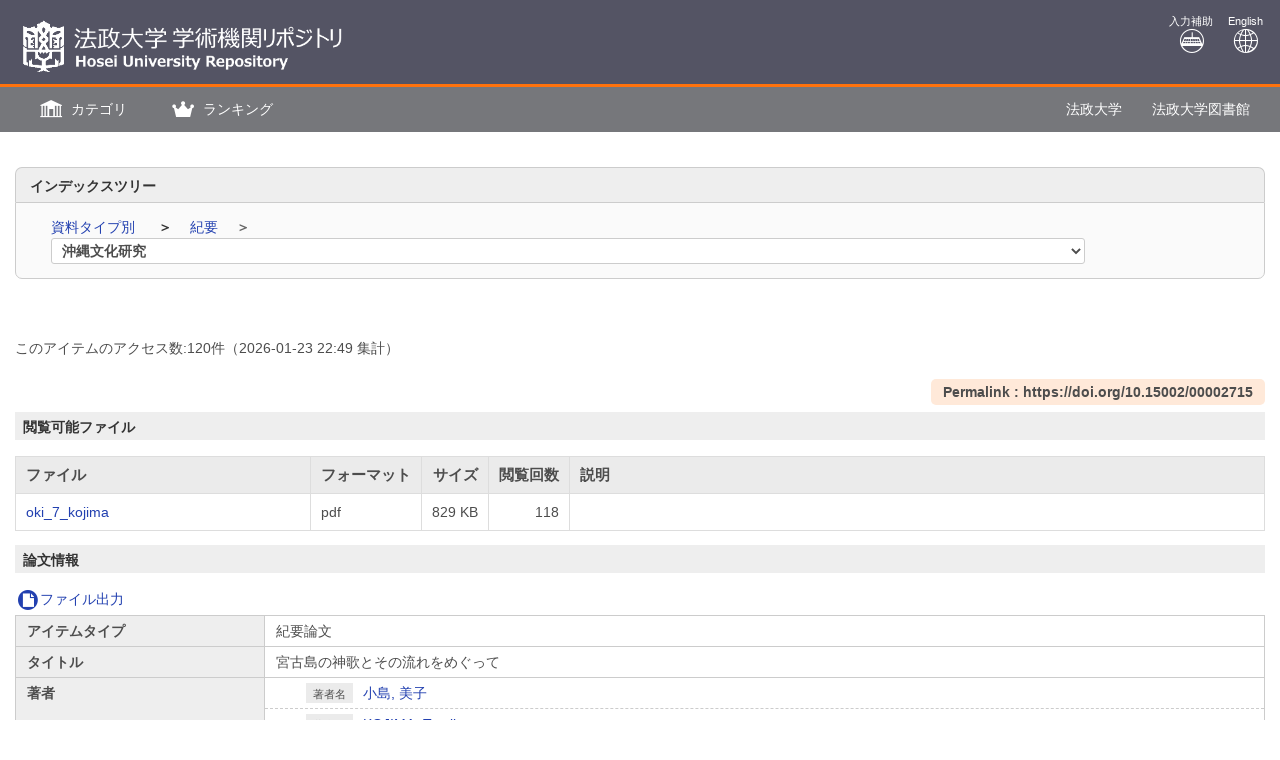

--- FILE ---
content_type: text/html; charset=utf-8
request_url: https://hosei.ecats-library.jp/da/repository/00002722/
body_size: 55943
content:


	
	


<!DOCTYPE html>
<html lang="ja">
<head>
	<meta charset="UTF-8">
	<meta http-equiv="Access-Control-Allow-Origin" content="*" />
	<meta http-equiv="Access-Control-Allow-Headers" content="*" />
	<meta http-equiv="Access-Control-Allow-Methods" content="GET, POST, OPTIONS" />
	<meta http-equiv="X-UA-Compatible" content="IE=edge">
	<meta http-equiv="Content-Type" content="text/html; charset=utf-8" />
	<meta http-equiv="Content-Style-type" content="text/css" />
	<meta http-equiv="content-script-type" content="text/javascript" />
	<meta http-equiv="Pragma" content="no-cache" />
	<meta http-equiv="Cache-Control" content="no-cache" />
	<meta http-equiv="Cache-Control" content="no-store" />
	<meta http-equiv="Cache-Control" content="must-revalidate" />
	<meta http-equiv="Expires" content="0" />
	<meta name="robots" content="nofollow" />
	
		<meta name="viewport" content="width=device-width,initial-scale=1.0,minimum-scale=1.0">
	
	<link rel="shortcut icon" href="/media7/img/favicon.ico" />

	


        <link rel="schema.DC" href="http://purl.org/dc/elements/1.1/" />
        <meta name="DC.identifier" scheme="DCTERMS.URI" content="http://hdl.handle.net/10114/1133" />
        <meta name="citation_public_url" content="http://hdl.handle.net/10114/1133" />
	<meta name="DC.title" content="宮古島の神歌とその流れをめぐって" />
	<meta name="DC.creator" content="小島, 美子" />
	<meta name="DC.creator" content="KOJIMA, Tomiko" />
	<meta name="DC.publisher" content="法政大学沖縄文化研究所" />
	<meta name="DC.language" scheme="DCTERMS.RFC1766" content="jpn" />
	<meta name="DCTERMS.issued" scheme="DCTERMS.W3CDTF" content="1980-06-30" />
	<meta name="DC.identifier" content="https://doi.org/10.15002/00002715" />
	<meta name="citation_title" content="宮古島の神歌とその流れをめぐって" />
	<meta name="citation_author" content="小島, 美子" />
	<meta name="citation_author" content="KOJIMA, Tomiko" />
	<meta name="citation_publisher" content="法政大学沖縄文化研究所" />
	<meta name="citation_language" content="jpn" />
	<meta name="citation_date" content="1980-06-30" />
	<meta name="citation_journal_title" content="沖縄文化研究" />
	<meta name="citation_volume" content="7" />
	<meta name="citation_firstpage" content="91" />
	<meta name="citation_lastpage" content="112" />
	<meta name="citation_issn" content="13494015" />
	<meta name="citation_doi" content="https://doi.org/10.15002/00002715" />
	
	<meta name="citation_pdf_url" content="https://hosei.ecats-library.jp/da/repository/00002722/oki_7_kojima.pdf" />


	<link href="/media7/css/mmd_style.css?version=20250728" rel="stylesheet" type="text/css" />
	<link href="/media7/css/mmd_style_custom.css?version=20250728" rel="stylesheet" type="text/css" />
	<link href="/media7/css/mmd_icon.css?version=20250728" rel="stylesheet" type="text/css" />
	<link href="/media7/css/yamm.css?version=20250728" rel="stylesheet" type="text/css" />
	<link href="/media7/css/remodal-default-theme.css?20250728" rel="stylesheet" type="text/css" />
	<link href="/media7/css/remodal-default-theme_custom.css?20250728" rel="stylesheet" type="text/css" />
	<link href="/media7/css/remodal.css?20250728" rel="stylesheet" type="text/css" />
	<link href="/media7/css/remodal_custom.css?20250728" rel="stylesheet" type="text/css" />


	

<script type="text/javascript">
//<![CDATA[
	var media_url="/media7/"; // MEDIA_URL
	var repository_url="/da/"; // REPOSITORY_URL
	var url_length=repository_url.length; // REPOSITORY_URLの文字列長
//]]>
</script>

	
	<script type="text/javascript" src="/media7/js/jquery.min.js?20250728" charset="UTF-8"></script>
	<script type="text/javascript" src="/media7/js/jquery-ui.min.js?20250728" charset="utf-8"></script>
	<script type="text/javascript" src="/media7/js/longPressBlocker.js?20250728" charset="UTF-8"></script>
	<script type="text/javascript" src="/media7/js/bootstrap.min.js?20250728" charset="utf-8"></script>
	<script type="text/javascript" src="/media7/js/repository.js?version=20250728" charset="utf-8"></script>
	<script type="text/javascript" src="/media7/js/pagetop.js?20250728" charset="utf-8"></script>
	<script type="text/javascript" src="/media7/js/remodal.min.js?20250728" charset="utf-8"></script>

	<script type="text/javascript" src="/media7/js/datatables.min.js?20250728"></script>
	
	
	<script type="text/javascript">
	//<![CDATA[
		$(document).ready( function() {
			
				$('#fileList').dataTable({
					"bFilter":false
					,"bInfo":false
					,"bPaginate":false
					,"bAutoWidth":false
					,"responsive":true
					,"ordering": false
				});
			
			/* 詳細情報ブロック表示制御 */
			

			
			
		});
		
		

		function backList(req, s_group) {
			var	obj = document.forms[0];
			var newObj = new Object();
			var srch_url = '/search/simple/?';
			var cur_url = location.href;
			mid = cur_url.indexOf(repository_url);
			var mode = obj.mode.value;

			newObj.lang = obj.lang.value;
			newObj.mode = mode;
			newObj.opkey = obj.opkey.value;
			newObj.start = obj.start.value;

			if (obj.chk_schema.value != '') {
				newObj.chk_schema = obj.chk_schema.value;
			}

			if (mode == '2') {
				newObj.facet_key = obj.facet_key.value;
				newObj.next_facet = 'list';
				srch_url = '/' + obj.facet_key.value + '/?';
			} else {
				if (obj.cate_schema.value != '') {
					newObj.cate_schema = obj.cate_schema.value;
				}
				if (obj.flflg.value == '1'){
					newObj.srch_flflg = "1";
				}
				if (obj.bodytextflg && obj.bodytextflg.value == '1') {
					newObj.srch_bodytextflg = "1";
				}
				if (obj.cflg && obj.cflg.value == '1') {
					newObj.cflg = "1";
				}
				if (obj.codeno) {
					newObj.codeno = obj.codeno.value;
				}
				newObj.req = req;

				if (mode == '1') {
					srch_url = '/search/advanced/?';
					
				}
			}

			location.href = cur_url.substring(0, mid + url_length) + s_group + srch_url + $.param(newObj);
			return false;
		}

		/* view detail info */
		function view_info(block_id,view_txt,view_span,show,hide){
			var obj_bb = $(block_id);
			var obj_txt = $(view_txt);
			var obj_span = $(view_span);
			var plus = 'icon-mmd_open-2';
			var minus = 'icon-mmd_close-2';

			if( obj_bb.is(":visible")) {
				obj_txt.html(show);
				obj_span.removeClass(minus).addClass(plus);
			}else{
				obj_txt.html(hide);
				obj_span.removeClass(plus).addClass(minus);
			}
		}

		function view_accordion_detail(accordion_disp,first_dsp){
			$(accordion_disp).on("click", function() {
				$(this).next().slideToggle();
			}).next().hide();

			if(first_dsp == 1){
				$(accordion_disp+':first').next().show();
			} else {
				$(accordion_disp+':first').next().hide();
			}
		}

		
	//]]>
	</script>


	


<script type="text/javascript">
$(document).ready(function(){
	$("#cate_browse,#browse,#ranking,#archive,#us_service").on("click", function (event){
		<!--ハンバーガーメニューのプルダウンが開いているときにメニュークリックされたら-->
		if($('#mmd-extra-link-menu').hasClass('collapse in')) {
			<!--閉じるだけして抜ける-->
			$('#mmd-extra-link-menu').collapse('hide');
			event.preventDefault();
		}
	});
	$('#global-nav').on('shown.bs.dropdown', function() {
		$('.dropdown-backdrop').remove();
	});
});
</script>
<!-- title -->
<title>法政大学 学術機関リポジトリ</title>
<meta property="og:site_name" content="法政大学 学術機関リポジトリ | HOSEI UNIVERSITY REPOSITORY" />
<script type="application/ld+json">
  {
    "@context": "https://schema.org",
    "@type": "WebSite",
    "name": "法政大学 学術機関リポジトリ | HOSEI UNIVERSITY REPOSITORY",
    "alternateName" : ["法政大学 学術機関リポジトリ", "HOSEI UNIVERSITY REPOSITORY"]
    "url": "https://hosei.ecats-library.jp/"
  }
</script>

</head>

<body class="mmd_ja" id="pageTop">
	<div id="sidr-wrapper">
		<!-- header -->
		<header id="header" class="hidden-print">
			<div class="loginname_block">
				<div class="container-fluid">
					ようこそ&nbsp;&nbsp;ゲスト&nbsp;さん
				</div>
			</div>
			<div class="container-fluid">
				<div class="row">
					<div class="col-xs-7 col-md-7">
						<h1 id="logo">
							<a href="JavaScript:displayTop('logo')">
								<img src="/media7/img/opac_logo_hosei.png" alt="学術情報リポジトリ" class="img-responsive" />
							</a>
						</h1>
					</div>
					<div class="col-xs-5 col-md-5">
						<span class="us_login_btn">
							
								
									<button type="button" class="btn btn-login pull-right" onclick="location.href='/da/repository/00002722/?loginMode=disp&amp;lang=0&amp;page_title=%E6%B3%95%E6%94%BF%E5%A4%A7%E5%AD%A6+%E5%AD%A6%E8%A1%93%E6%A9%9F%E9%96%A2%E3%83%AA%E3%83%9D%E3%82%B8%E3%83%88%E3%83%AA&amp;key=00002722'"><span class="icon-mmd_login size-large"></span>ログイン</button>
							   	
							
						</span>
						<div id="header-help-nav" class="clearfix">
							
							<a href="/media7/htm/mmd_keyboard.html" onclick="MojiOpen(this.href, 'repository');return false;" id="nav-input" class="btn hidden-xs">入力補助<br /><span class="icon-mmd_input size-large"></span></a>
							<a href="" onclick="LangChange('0');return false;" id="nav-english" class="btn">English<br /><span class="icon-mmd_english size-large"></span></a>
						</div>
					</div>
				</div>
			</div>
		</header>

		<!-- navigation -->
		<nav id="global-nav" class="navbar navbar-inverse yamm clearfix hidden-print" role="navigation">
			<div class="container-fluid">
				<div class="navbar-header mmd-left-menu">
					
						
						<div class="dropdown yamm-fw navbar-brand">
							<a href="#" id="cate_browse" class="dropdown-toggle navbar-brand-btn" data-toggle="dropdown" role="button" aria-haspopup="true" aria-expanded="false">
							<span class="icon-mmd_library size-large"></span> <span class="nav-text">カテゴリ</span></a>

							<ul class="dropdown-menu" aria-labelledby="cate_browse" id="cate_browse-menu">
								
									<li>
										<a href="JavaScript:cateBrowseClick('indextree', '', '')">インデックスツリー</a>
									</li>
								
							</ul><!--/.dropdown-menu-->
						</div><!--/.dropdown-->
					
					
					
						
						<div class="dropdown yamm-fw navbar-brand">
							<a href="#" id="ranking" class="dropdown-toggle navbar-brand-btn" data-toggle="dropdown" role="button" aria-haspopup="true" aria-expanded="false">
							<span class="icon-mmd_crown size-large"></span> <span class="nav-text">ランキング</span></a>
							<ul class="dropdown-menu" aria-labelledby="ranking" id="ranking-menu">
								
									<li>
										<a href="JavaScript:rankingClick('0')">アクセスランキング</a>
									</li>
								
								
									<li>
										<a href="JavaScript:rankingClick('1')">ダウンロードランキング</a>
									</li>
								
							</ul><!--/.dropdown-menu-->
						</div><!--/.dropdown-->
					
					
						
					
						
					
				</div><!--/.mmd-left-menu-->
				
					
						<div class="navbar-header">
							<button type="button" class="navbar-toggle collapsed navbar-toggle-btn" data-toggle="collapse" data-target="#mmd-extra-link-menu" aria-expanded="false">
								<span class="glyphicon glyphicon-option-horizontal"></span>
								<span class="nav-text hidden-md hidden-lg">その他</span>
							</button>
						</div>
						<div class="collapse navbar-collapse" id="mmd-extra-link-menu">
							<ul class="nav navbar-nav mmd-right-menu">
								
									<li>
										<a href="https://www.hosei.ac.jp/" target="_blank" rel="noopener noreferrer">法政大学</a>
									</li>
								
									<li>
										<a href="https://www.hosei.ac.jp/library/" target="_blank" rel="noopener noreferrer">法政大学図書館</a>
									</li>
								
							</ul><!--/.mmd-right-menu-->
						</div><!--/#mmd-extra-link-menu-->
					
				
				<!-- /self -->
				
				<!-- /self -->
			</div>
		</nav><!-- /navigation -->

	<div id="content-wrapper">
		<div id="contents">
			<div class="container-fluid maCont clearfix">


	
	<form id="disp" method="post" action="" onsubmit="return false;"><input type='hidden' name='csrfmiddlewaretoken' value='DBKVUYcWuAeqPqcTcxnVUI4upyll9FTPfrcPtfkd1aACigfE3jqy3CG0HZ5eWLgh' />
		
			
				



	<div class="categoryBox">
		<dl>
			<dt>
				インデックスツリー
			</dt>
			<dd>
				<div class="category_ad cate_parent">
					
					<div class="cate_main">
						
							<div class="cate_high">
								
									<div>
										<a href="#" onclick="categoryClick('010', '10000', 'repository', '', ''); return false;">
											資料タイプ別
										</a>
									</div>
								
									<div>
										<a href="#" onclick="categoryClick('010050', '10000', 'repository', '', ''); return false;">
											紀要
										</a>
									</div>
								
							</div>
						
						
							
								
									<div class="cate_low">
										<select size="1" id="cate_select" class="same_list" onchange="categoryClick(value.split('&')[0], value.split('&')[1], 'repository', '', value.split('&')[2]); return false;" >
								
							
							
								<option class="list_select" value="010050836&10000&">研究紀要</option>
							
							
						
							
							
								<option class="list_select" value="010050837&10000&">現代文藝研究</option>
							
							
						
							
							
								<option class="list_select" value="010050838&10000&">PROCEEDINGS OF SYMPOSIUM ON MATERIALS SCIENCE AND ENGINEERING RESEARCH CENTER OF ION BEAM TECHNOLOGY HOSEI UNIVERSITY</option>
							
							
						
							
							
								<option class="list_select" value="010050839&10000&">法政大学イオンビーム工学研究所報告</option>
							
							
						
							
							
								<option class="list_select" value="010050840&10000&">HOSEIミュージアム紀要</option>
							
							
						
							
							
								<option class="list_select" value="010050841&10000&">法政大学計算センター研究報告</option>
							
							
						
							
							
								<option class="list_select" value="010050842&10000&">法政大学計算科学研究センター研究報告</option>
							
							
						
							
							
								<option class="list_select" value="010050843&10000&">法学志林</option>
							
							
						
							
							
								<option class="list_select" value="010050844&10000&">法政大学文学部紀要</option>
							
							
						
							
							
								<option class="list_select" value="010050845&10000&">法政哲学</option>
							
							
						
							
							
								<option class="list_select" value="010050846&10000&">日本文學誌要</option>
							
							
						
							
							
								<option class="list_select" value="010050847&10000&">法政史学</option>
							
							
						
							
							
								<option class="list_select" value="010050848&10000&">Japanese progress in climatology</option>
							
							
						
							
							
								<option class="list_select" value="010050849&10000&">法政地理</option>
							
							
						
							
							
								<option class="list_select" value="010050850&10000&">法政大学史学会通信</option>
							
							
						
							
							
								<option class="list_select" value="010050851&10000&">経済志林</option>
							
							
						
							
							
								<option class="list_select" value="010050852&10000&">社会志林</option>
							
							
						
							
							
								<option class="list_select" value="010050853&10000&">社会労働研究</option>
							
							
						
							
							
								<option class="list_select" value="010050854&10000&">経営志林</option>
							
							
						
							
							
								<option class="list_select" value="010050855&10000&">異文化［オンライン版］（24号-）</option>
							
							
						
							
							
								<option class="list_select" value="010050856&10000&">異文化：journal of intercultural communication：ibunka</option>
							
							
						
							
							
								<option class="list_select" value="010050857&10000&">異文化. 論文編</option>
							
							
						
							
							
								<option class="list_select" value="010050858&10000&">異文化. 別冊 = Journal of intercultural communication. Extra number</option>
							
							
						
							
							
								<option class="list_select" value="010050859&10000&">人間環境論集</option>
							
							
						
							
							
								<option class="list_select" value="010050860&10000&">現代福祉研究</option>
							
							
						
							
							
								<option class="list_select" value="010050861&10000&">Annals of the Faculty of Computer and Information Sciences, Hosei University</option>
							
							
						
							
							
								<option class="list_select" value="010050862&10000&">生涯学習とキャリアデザイン：法政大学キャリアデザイン学会紀要＝Lifelong learning and career studies</option>
							
							
						
							
							
								<option class="list_select" value="010050863&10000&">法政大学キャリアデザイン学部紀要</option>
							
							
						
							
							
								<option class="list_select" value="010050864&10000&">法政大学工学部研究集報</option>
							
							
						
							
							
								<option class="list_select" value="010050865&10000&">GIS journal：the Hosei journal of Global and Interdisciplinary Studies</option>
							
							
						
							
							
								<option class="list_select" value="010050866&10000&">法政大学スポーツ健康学研究</option>
							
							
						
							
							
								<option class="list_select" value="010050867&10000&">公共政策志林＝Public policy and social governance</option>
							
							
						
							
							
								<option class="list_select" value="010050868&10000&">国際日本学論叢</option>
							
							
						
							
							
								<option class="list_select" value="010050869&10000&">国際日本学</option>
							
							
						
							
							
								<option class="list_select" value="010050870&10000&">法政大学多摩研究報告</option>
							
							
						
							
							
								<option class="list_select" value="010050871&10000&">法政大学多摩論集</option>
							
							
						
							
							
								<option class="list_select" value="010050872&10000&">法政大学理系学部研究集報 (2014-)</option>
							
							
						
							
							
								<option class="list_select" value="010050873&10000&">法政大学理工学部・生命科学部・デザイン工学部研究集報 (2011-2013)</option>
							
							
						
							
							
								<option class="list_select" value="010050874&10000&">法政大学小金井論集</option>
							
							
						
							
							
								<option class="list_select" value="010050875&10000&">法政大学資格課程年報</option>
							
							
						
							
							
								<option class="list_select" value="010050876&10000&">メディア情報リテラシー研究</option>
							
							
						
							
							
								<option class="list_select" value="010050877&10000&">法政大学教養部紀要</option>
							
							
						
							
							
								<option class="list_select" value="010050878&10000&">法政大学教養部紀要. 外国語学・外国文学編</option>
							
							
						
							
							
								<option class="list_select" value="010050879&10000&">法政大学教養部紀要. 人文科学編</option>
							
							
						
							
							
								<option class="list_select" value="010050880&10000&">法政大学教養部紀要. 社会科学編</option>
							
							
						
							
							
								<option class="list_select" value="010050881&10000&">法政大学教養部紀要. 自然科学編</option>
							
							
						
							
							
								<option class="list_select" value="010050882&10000&">Journal of international economic studies</option>
							
							
						
							
							
								<option class="list_select" value="010050883&10000&">能楽研究：能楽研究所紀要</option>
							
							
						
							
							
								<option disabled="disabled" selected="selected">沖縄文化研究</option>
							
							
						
							
							
								<option class="list_select" value="010050885&10000&">琉球の方言</option>
							
							
						
							
							
								<option class="list_select" value="010050886&10000&">イノベーション・マネジメント：Journal of innovation management (2004-)</option>
							
							
						
							
							
								<option class="list_select" value="010050887&10000&">グノーシス：法政大学産業情報センター紀要＝Γνωσις (1992-2003)</option>
							
							
						
							
							
								<option class="list_select" value="010050888&10000&">国際日本学研究叢書</option>
							
							
						
							
							
								<option class="list_select" value="010050889&10000&">大原社会問題研究所雑誌</option>
							
							
						
							
							
								<option class="list_select" value="010050890&10000&">法政大学スポーツ研究センター紀要 (2014-)</option>
							
							
						
							
							
								<option class="list_select" value="010050891&10000&">法政大学体育・スポーツ研究センター紀要 (2003-2013)</option>
							
							
						
							
							
								<option class="list_select" value="010050892&10000&">法政大学体育研究センター紀要 (1978-2002)</option>
							
							
						
							
							
								<option class="list_select" value="010050893&10000&">法政大学情報メディア教育研究センター研究報告</option>
							
							
						
							
							
								<option class="list_select" value="010050894&10000&">地域イノベーション：JRPS：journal for regional policy studies</option>
							
							
						
							
							
								<option class="list_select" value="010050895&10000&">サステイナビリティ研究</option>
							
							
						
							
							
								<option class="list_select" value="010050896&10000&">言語と文化</option>
							
							
						
							
							
								<option class="list_select" value="010050897&10000&">研究所報</option>
							
							
						
							
							
								<option class="list_select" value="010050898&10000&">法政大学教育研究</option>
							
							
						
							
							
								<option class="list_select" value="010050899&10000&">多文化社会と言語教育</option>
							
							
									</select>
									<script type="text/javascript">
										$(document).ready(function(){
											$("#cate_select").css({
												"max-width":$("#cate_select").innerWidth() + "px",
												"width":"100%"
											});
										});
									</script>
								</div>
							
						
						
					</div>
				</div>
			</dd>
		</dl>
	</div>

			
		

		<div id="content" class="content_detail">
			
			<div class="accessCntBox">
				<p>このアイテムのアクセス数:<span>120</span>件<span>（<span>2026-01-23</span> 22:49&nbsp;集計</span>）</p>
			</div>

			
			
			
			
			
			
			
			
			
			
			
			
			
			
			
			
			
			
			
			
			
			
			
			
			
			
			
			<div class="doiURL">
				<strong>Permalink : https://doi.org/10.15002/00002715</strong>
			</div>
			
			
			
			
			
			
			
			
			
			
			
			
			
			
			
			
			
			
			
			
			
			
			
			
			
			
			
			
			
			
			
			
			
			
			
			
			
			
			
			
			
			
			
			
			
			
			
			
			
			
			
			
			
			
			
			
			
			
			
			
			
			
			
			
			
			
			
			
			
			
			
			
			
			
			
			
			
			
			
			
			
			
			
			
			
			
			
			
			
			
			
			
			
			
			
			
			
			
			
			
			
			
			
			
			
			
			
			
			
			
			
			
			
			
			
			
			
			
			

			
				<div class="handleURL">
					<strong>Permalink : https://hdl.handle.net/10114/1133</strong>
				</div>
			

			

			
				<h3 class="topic">
					閲覧可能ファイル&nbsp;<span class="icon-mmd_thesis size-small"></span>
				</h3>
				
					
					<table id="fileList">
						<thead>
							<tr>
								<th class="filenm">ファイル</th>
								<th class="format">フォーマット</th>
								
								<th class="size">サイズ</th>
								<th class="dlcnt">閲覧回数</th>
								<th class="flintro">説明</th>
							</tr>
						</thead>
						<tbody>
							
							
								<tr>
									<td class="filenm">
										
											<a href="./oki_7_kojima.pdf" target="_blank">oki_7_kojima</a>
										
									</td>
									<td class="format">
										pdf
									</td>
									
									<td class="size">829 KB</td>
									<td class="dlcnt">
										
											118
										
									</td>
									<td class="flintro">
										
									</td>
								</tr>
							
						</tbody>
					</table>
					
				
			
			

			<h3 class="topic">論文情報</h3>
			
			
				<p class="export_btn_space">
					
						<a href="/repo_fileout/?lang=0&amp;s_group=repository&amp;list_bibid=00002722&amp;list_datatype=MD10000&amp;check=1" onclick="SubWinOpen(this.href,'repo_fileout_pop',450,500);return false;">
						<span class="icon-mmd_file"></span>ファイル出力</a>
					
					
					
					
				</p>
			
			<table class="simple_data_block" summary="基本" test="[[{&#39;dmid&#39;: Decimal(&#39;10100&#39;), &#39;name&#39;: &#39;アイテムタイプ&#39;, &#39;metadata_list&#39;: [{&#39;value&#39;: [&#39;紀要論文&#39;], &#39;use_safe&#39;: &#39;0&#39;, &#39;depth&#39;: 1, &#39;value_exist&#39;: &#39;1&#39;, &#39;value_with_attr&#39;: [{&#39;value&#39;: &#39;紀要論文&#39;, &#39;attr_datas&#39;: {Decimal(&#39;10034&#39;): &#39;&#39;}}]}]}], [{&#39;dmid&#39;: Decimal(&#39;10200&#39;), &#39;name&#39;: &#39;タイトル&#39;, &#39;metadata_list&#39;: [{&#39;value&#39;: [&#39;宮古島の神歌とその流れをめぐって&#39;], &#39;use_safe&#39;: &#39;0&#39;, &#39;depth&#39;: 1, &#39;value_exist&#39;: &#39;1&#39;, &#39;value_with_attr&#39;: [{&#39;value&#39;: &#39;宮古島の神歌とその流れをめぐって&#39;, &#39;attr_datas&#39;: {Decimal(&#39;10000&#39;): &#39;ja&#39;}}]}]}], [{&#39;dmid&#39;: Decimal(&#39;10300&#39;), &#39;name&#39;: &#39;著者&#39;, &#39;metadata_list&#39;: [{&#39;value&#39;: [&#39;&#39;], &#39;use_safe&#39;: &#39;0&#39;, &#39;depth&#39;: 1, &#39;value_exist&#39;: &#39;&#39;, &#39;value_with_attr&#39;: [{&#39;value&#39;: &#39;&#39;, &#39;attr_datas&#39;: {Decimal(&#39;10004&#39;): &#39;&#39;}}]}, {&#39;name&#39;: &#39;著者名&#39;, &#39;value&#39;: [&#34;&lt;a href=&#39;/da/repository/search/advanced/?mode=1&amp;lang=0&amp;kywd1=%E5%B0%8F%E5%B3%B6%2C+%E7%BE%8E%E5%AD%90&amp;con1=alkey&#39; target=&#39;_self&#39;&gt;小島, 美子&lt;/a&gt;&#34;], &#39;use_safe&#39;: &#39;1&#39;, &#39;depth&#39;: 2, &#39;value_exist&#39;: &#39;1&#39;, &#39;value_with_attr&#39;: [{&#39;value&#39;: &#34;&lt;a href=&#39;/da/repository/search/advanced/?mode=1&amp;lang=0&amp;kywd1=%E5%B0%8F%E5%B3%B6%2C+%E7%BE%8E%E5%AD%90&amp;con1=alkey&#39; target=&#39;_self&#39;&gt;小島, 美子&lt;/a&gt;&#34;, &#39;attr_datas&#39;: {Decimal(&#39;10000&#39;): &#39;ja&#39;, Decimal(&#39;10009&#39;): &#39;&#39;}}]}]}, {&#39;dmid&#39;: Decimal(&#39;10300&#39;), &#39;name&#39;: &#39;著者&#39;, &#39;metadata_list&#39;: [{&#39;value&#39;: [&#39;&#39;], &#39;use_safe&#39;: &#39;0&#39;, &#39;depth&#39;: 1, &#39;value_exist&#39;: &#39;&#39;, &#39;value_with_attr&#39;: [{&#39;value&#39;: &#39;&#39;, &#39;attr_datas&#39;: {Decimal(&#39;10004&#39;): &#39;&#39;}}]}, {&#39;name&#39;: &#39;著者名&#39;, &#39;value&#39;: [&#34;&lt;a href=&#39;/da/repository/search/advanced/?mode=1&amp;lang=0&amp;kywd1=KOJIMA%2C+Tomiko&amp;con1=alkey&#39; target=&#39;_self&#39;&gt;KOJIMA, Tomiko&lt;/a&gt;&#34;], &#39;use_safe&#39;: &#39;1&#39;, &#39;depth&#39;: 2, &#39;value_exist&#39;: &#39;1&#39;, &#39;value_with_attr&#39;: [{&#39;value&#39;: &#34;&lt;a href=&#39;/da/repository/search/advanced/?mode=1&amp;lang=0&amp;kywd1=KOJIMA%2C+Tomiko&amp;con1=alkey&#39; target=&#39;_self&#39;&gt;KOJIMA, Tomiko&lt;/a&gt;&#34;, &#39;attr_datas&#39;: {Decimal(&#39;10000&#39;): &#39;en&#39;, Decimal(&#39;10009&#39;): &#39;&#39;}}]}]}], [{&#39;dmid&#39;: Decimal(&#39;10400&#39;), &#39;name&#39;: &#39;言語&#39;, &#39;metadata_list&#39;: [{&#39;value&#39;: [&#39;jpn&#39;], &#39;use_safe&#39;: &#39;0&#39;, &#39;depth&#39;: 1, &#39;value_exist&#39;: &#39;1&#39;, &#39;value_with_attr&#39;: [{&#39;value&#39;: &#39;jpn&#39;, &#39;attr_datas&#39;: {}}]}]}], [{&#39;dmid&#39;: Decimal(&#39;10610&#39;), &#39;name&#39;: &#39;ISSN&#39;, &#39;metadata_list&#39;: [{&#39;value&#39;: [&#39;13494015&#39;], &#39;use_safe&#39;: &#39;0&#39;, &#39;depth&#39;: 1, &#39;value_exist&#39;: &#39;1&#39;, &#39;value_with_attr&#39;: [{&#39;value&#39;: &#39;13494015&#39;, &#39;attr_datas&#39;: {Decimal(&#39;10063&#39;): &#39;ISSN&#39;}}]}]}], [{&#39;dmid&#39;: Decimal(&#39;10620&#39;), &#39;name&#39;: &#39;DOI&#39;, &#39;metadata_list&#39;: [{&#39;value&#39;: [&#39;https://doi.org/10.15002/00002715&#39;], &#39;use_safe&#39;: &#39;0&#39;, &#39;depth&#39;: 1, &#39;value_exist&#39;: &#39;1&#39;, &#39;value_with_attr&#39;: [{&#39;value&#39;: &#39;https://doi.org/10.15002/00002715&#39;, &#39;attr_datas&#39;: {Decimal(&#39;10063&#39;): &#39;DOI&#39;}}]}]}], [{&#39;dmid&#39;: Decimal(&#39;10700&#39;), &#39;name&#39;: &#39;出版者&#39;, &#39;metadata_list&#39;: [{&#39;value&#39;: [&#39;法政大学沖縄文化研究所&#39;], &#39;use_safe&#39;: &#39;0&#39;, &#39;depth&#39;: 1, &#39;value_exist&#39;: &#39;1&#39;, &#39;value_with_attr&#39;: [{&#39;value&#39;: &#39;法政大学沖縄文化研究所&#39;, &#39;attr_datas&#39;: {Decimal(&#39;10000&#39;): &#39;&#39;}}]}]}], [{&#39;dmid&#39;: Decimal(&#39;10800&#39;), &#39;name&#39;: &#39;雑誌名&#39;, &#39;metadata_list&#39;: [{&#39;value&#39;: [&#39;沖縄文化研究&#39;], &#39;use_safe&#39;: &#39;0&#39;, &#39;depth&#39;: 1, &#39;value_exist&#39;: &#39;1&#39;, &#39;value_with_attr&#39;: [{&#39;value&#39;: &#39;沖縄文化研究&#39;, &#39;attr_datas&#39;: {Decimal(&#39;10000&#39;): &#39;ja&#39;}}]}]}], [{&#39;dmid&#39;: Decimal(&#39;10820&#39;), &#39;name&#39;: &#39;巻&#39;, &#39;metadata_list&#39;: [{&#39;value&#39;: [&#39;7&#39;], &#39;use_safe&#39;: &#39;0&#39;, &#39;depth&#39;: 1, &#39;value_exist&#39;: &#39;1&#39;, &#39;value_with_attr&#39;: [{&#39;value&#39;: &#39;7&#39;, &#39;attr_datas&#39;: {}}]}]}], [{&#39;dmid&#39;: Decimal(&#39;10840&#39;), &#39;name&#39;: &#39;開始ページ&#39;, &#39;metadata_list&#39;: [{&#39;value&#39;: [&#39;91&#39;], &#39;use_safe&#39;: &#39;0&#39;, &#39;depth&#39;: 1, &#39;value_exist&#39;: &#39;1&#39;, &#39;value_with_attr&#39;: [{&#39;value&#39;: &#39;91&#39;, &#39;attr_datas&#39;: {}}]}]}], [{&#39;dmid&#39;: Decimal(&#39;10850&#39;), &#39;name&#39;: &#39;終了ページ&#39;, &#39;metadata_list&#39;: [{&#39;value&#39;: [&#39;112&#39;], &#39;use_safe&#39;: &#39;0&#39;, &#39;depth&#39;: 1, &#39;value_exist&#39;: &#39;1&#39;, &#39;value_with_attr&#39;: [{&#39;value&#39;: &#39;112&#39;, &#39;attr_datas&#39;: {}}]}]}], [{&#39;dmid&#39;: Decimal(&#39;10860&#39;), &#39;name&#39;: &#39;発行年&#39;, &#39;metadata_list&#39;: [{&#39;value&#39;: [&#39;1980-06-30&#39;], &#39;use_safe&#39;: &#39;0&#39;, &#39;depth&#39;: 1, &#39;value_exist&#39;: &#39;1&#39;, &#39;value_with_attr&#39;: [{&#39;value&#39;: &#39;1980-06-30&#39;, &#39;attr_datas&#39;: {Decimal(&#39;10054&#39;): &#39;Issued&#39;}}]}]}], [{&#39;dmid&#39;: Decimal(&#39;10870&#39;), &#39;name&#39;: &#39;著者版フラグ&#39;, &#39;metadata_list&#39;: [{&#39;value&#39;: [&#39;Version of Record&#39;], &#39;use_safe&#39;: &#39;0&#39;, &#39;depth&#39;: 1, &#39;value_exist&#39;: &#39;1&#39;, &#39;value_with_attr&#39;: [{&#39;value&#39;: &#39;Version of Record&#39;, &#39;attr_datas&#39;: {Decimal(&#39;10034&#39;): &#39;&#39;}}]}]}], [{&#39;dmid&#39;: Decimal(&#39;17000&#39;), &#39;name&#39;: &#39;資源タイプ&#39;, &#39;metadata_list&#39;: [{&#39;value&#39;: [&#39;Article&#39;], &#39;use_safe&#39;: &#39;0&#39;, &#39;depth&#39;: 1, &#39;value_exist&#39;: &#39;1&#39;, &#39;value_with_attr&#39;: [{&#39;value&#39;: &#39;Article&#39;, &#39;attr_datas&#39;: {}}]}]}], [{&#39;dmid&#39;: Decimal(&#39;17100&#39;), &#39;name&#39;: &#39;書誌レコードID&#39;, &#39;metadata_list&#39;: [{&#39;value&#39;: [&#39;AN0003370X&#39;], &#39;use_safe&#39;: &#39;0&#39;, &#39;depth&#39;: 1, &#39;value_exist&#39;: &#39;1&#39;, &#39;value_with_attr&#39;: [{&#39;value&#39;: &#39;AN0003370X&#39;, &#39;attr_datas&#39;: {Decimal(&#39;10063&#39;): &#39;NCID&#39;}}]}]}], [{&#39;dmid&#39;: Decimal(&#39;50100&#39;), &#39;name&#39;: &#39;DC.title&#39;, &#39;metadata_list&#39;: [{&#39;value&#39;: [&#39;宮古島の神歌とその流れをめぐって&#39;], &#39;use_safe&#39;: &#39;0&#39;, &#39;depth&#39;: 1, &#39;value_exist&#39;: &#39;1&#39;, &#39;value_with_attr&#39;: [{&#39;value&#39;: &#39;宮古島の神歌とその流れをめぐって&#39;, &#39;attr_datas&#39;: {Decimal(&#39;10000&#39;): &#39;ja&#39;}}]}]}], [{&#39;dmid&#39;: Decimal(&#39;50200&#39;), &#39;name&#39;: &#39;DC.creator&#39;, &#39;metadata_list&#39;: [{&#39;value&#39;: [&#39;小島, 美子&#39;], &#39;use_safe&#39;: &#39;0&#39;, &#39;depth&#39;: 1, &#39;value_exist&#39;: &#39;1&#39;, &#39;value_with_attr&#39;: [{&#39;value&#39;: &#39;小島, 美子&#39;, &#39;attr_datas&#39;: {Decimal(&#39;10000&#39;): &#39;ja&#39;, Decimal(&#39;10009&#39;): &#39;&#39;}}]}]}, {&#39;dmid&#39;: Decimal(&#39;50200&#39;), &#39;name&#39;: &#39;DC.creator&#39;, &#39;metadata_list&#39;: [{&#39;value&#39;: [&#39;KOJIMA, Tomiko&#39;], &#39;use_safe&#39;: &#39;0&#39;, &#39;depth&#39;: 1, &#39;value_exist&#39;: &#39;1&#39;, &#39;value_with_attr&#39;: [{&#39;value&#39;: &#39;KOJIMA, Tomiko&#39;, &#39;attr_datas&#39;: {Decimal(&#39;10000&#39;): &#39;en&#39;, Decimal(&#39;10009&#39;): &#39;&#39;}}]}]}], [{&#39;dmid&#39;: Decimal(&#39;50300&#39;), &#39;name&#39;: &#39;DC.publisher&#39;, &#39;metadata_list&#39;: [{&#39;value&#39;: [&#39;法政大学沖縄文化研究所&#39;], &#39;use_safe&#39;: &#39;0&#39;, &#39;depth&#39;: 1, &#39;value_exist&#39;: &#39;1&#39;, &#39;value_with_attr&#39;: [{&#39;value&#39;: &#39;法政大学沖縄文化研究所&#39;, &#39;attr_datas&#39;: {Decimal(&#39;10000&#39;): &#39;&#39;}}]}]}], [{&#39;dmid&#39;: Decimal(&#39;50400&#39;), &#39;name&#39;: &#34;DC.language&#39; scheme=&#39;DCTERMS.RFC1766&#34;, &#39;metadata_list&#39;: [{&#39;value&#39;: [&#34;&lt;a href=&#39;/da/repository/search/advanced/?mode=1&amp;lang=0&amp;kywd1=jpn&amp;con1=titlekey&#39; target=&#39;_self&#39;&gt;jpn&lt;/a&gt;&#34;], &#39;use_safe&#39;: &#39;1&#39;, &#39;depth&#39;: 1, &#39;value_exist&#39;: &#39;1&#39;, &#39;value_with_attr&#39;: [{&#39;value&#39;: &#34;&lt;a href=&#39;/da/repository/search/advanced/?mode=1&amp;lang=0&amp;kywd1=jpn&amp;con1=titlekey&#39; target=&#39;_self&#39;&gt;jpn&lt;/a&gt;&#34;, &#39;attr_datas&#39;: {}}]}]}], [{&#39;dmid&#39;: Decimal(&#39;50600&#39;), &#39;name&#39;: &#34;DCTERMS.issued&#39; scheme=&#39;DCTERMS.W3CDTF&#34;, &#39;metadata_list&#39;: [{&#39;value&#39;: [&#39;1980-06-30&#39;], &#39;use_safe&#39;: &#39;0&#39;, &#39;depth&#39;: 1, &#39;value_exist&#39;: &#39;1&#39;, &#39;value_with_attr&#39;: [{&#39;value&#39;: &#39;1980-06-30&#39;, &#39;attr_datas&#39;: {Decimal(&#39;10054&#39;): &#39;Issued&#39;}}]}]}], [{&#39;dmid&#39;: Decimal(&#39;50700&#39;), &#39;name&#39;: &#39;DC.identifier&#39;, &#39;metadata_list&#39;: [{&#39;value&#39;: [&#39;https://doi.org/10.15002/00002715&#39;], &#39;use_safe&#39;: &#39;0&#39;, &#39;depth&#39;: 1, &#39;value_exist&#39;: &#39;1&#39;, &#39;value_with_attr&#39;: [{&#39;value&#39;: &#39;https://doi.org/10.15002/00002715&#39;, &#39;attr_datas&#39;: {Decimal(&#39;10063&#39;): &#39;DOI&#39;}}]}]}], [{&#39;dmid&#39;: Decimal(&#39;60100&#39;), &#39;name&#39;: &#39;citation_title&#39;, &#39;metadata_list&#39;: [{&#39;value&#39;: [&#39;宮古島の神歌とその流れをめぐって&#39;], &#39;use_safe&#39;: &#39;0&#39;, &#39;depth&#39;: 1, &#39;value_exist&#39;: &#39;1&#39;, &#39;value_with_attr&#39;: [{&#39;value&#39;: &#39;宮古島の神歌とその流れをめぐって&#39;, &#39;attr_datas&#39;: {Decimal(&#39;10000&#39;): &#39;ja&#39;}}]}]}], [{&#39;dmid&#39;: Decimal(&#39;60200&#39;), &#39;name&#39;: &#39;citation_author&#39;, &#39;metadata_list&#39;: [{&#39;value&#39;: [&#39;小島, 美子&#39;], &#39;use_safe&#39;: &#39;0&#39;, &#39;depth&#39;: 1, &#39;value_exist&#39;: &#39;1&#39;, &#39;value_with_attr&#39;: [{&#39;value&#39;: &#39;小島, 美子&#39;, &#39;attr_datas&#39;: {Decimal(&#39;10000&#39;): &#39;ja&#39;, Decimal(&#39;10009&#39;): &#39;&#39;}}]}]}, {&#39;dmid&#39;: Decimal(&#39;60200&#39;), &#39;name&#39;: &#39;citation_author&#39;, &#39;metadata_list&#39;: [{&#39;value&#39;: [&#39;KOJIMA, Tomiko&#39;], &#39;use_safe&#39;: &#39;0&#39;, &#39;depth&#39;: 1, &#39;value_exist&#39;: &#39;1&#39;, &#39;value_with_attr&#39;: [{&#39;value&#39;: &#39;KOJIMA, Tomiko&#39;, &#39;attr_datas&#39;: {Decimal(&#39;10000&#39;): &#39;en&#39;, Decimal(&#39;10009&#39;): &#39;&#39;}}]}]}], [{&#39;dmid&#39;: Decimal(&#39;60300&#39;), &#39;name&#39;: &#39;citation_publisher&#39;, &#39;metadata_list&#39;: [{&#39;value&#39;: [&#39;法政大学沖縄文化研究所&#39;], &#39;use_safe&#39;: &#39;0&#39;, &#39;depth&#39;: 1, &#39;value_exist&#39;: &#39;1&#39;, &#39;value_with_attr&#39;: [{&#39;value&#39;: &#39;法政大学沖縄文化研究所&#39;, &#39;attr_datas&#39;: {Decimal(&#39;10000&#39;): &#39;&#39;}}]}]}], [{&#39;dmid&#39;: Decimal(&#39;60400&#39;), &#39;name&#39;: &#39;citation_language&#39;, &#39;metadata_list&#39;: [{&#39;value&#39;: [&#34;&lt;a href=&#39;/da/repository/search/advanced/?mode=1&amp;lang=0&amp;kywd1=jpn&amp;con1=titlekey&#39; target=&#39;_self&#39;&gt;jpn&lt;/a&gt;&#34;], &#39;use_safe&#39;: &#39;1&#39;, &#39;depth&#39;: 1, &#39;value_exist&#39;: &#39;1&#39;, &#39;value_with_attr&#39;: [{&#39;value&#39;: &#34;&lt;a href=&#39;/da/repository/search/advanced/?mode=1&amp;lang=0&amp;kywd1=jpn&amp;con1=titlekey&#39; target=&#39;_self&#39;&gt;jpn&lt;/a&gt;&#34;, &#39;attr_datas&#39;: {}}]}]}], [{&#39;dmid&#39;: Decimal(&#39;60600&#39;), &#39;name&#39;: &#39;citation_date&#39;, &#39;metadata_list&#39;: [{&#39;value&#39;: [&#39;1980-06-30&#39;], &#39;use_safe&#39;: &#39;0&#39;, &#39;depth&#39;: 1, &#39;value_exist&#39;: &#39;1&#39;, &#39;value_with_attr&#39;: [{&#39;value&#39;: &#39;1980-06-30&#39;, &#39;attr_datas&#39;: {Decimal(&#39;10054&#39;): &#39;Issued&#39;}}]}]}], [{&#39;dmid&#39;: Decimal(&#39;60700&#39;), &#39;name&#39;: &#39;citation_journal_title&#39;, &#39;metadata_list&#39;: [{&#39;value&#39;: [&#39;沖縄文化研究&#39;], &#39;use_safe&#39;: &#39;0&#39;, &#39;depth&#39;: 1, &#39;value_exist&#39;: &#39;1&#39;, &#39;value_with_attr&#39;: [{&#39;value&#39;: &#39;沖縄文化研究&#39;, &#39;attr_datas&#39;: {Decimal(&#39;10000&#39;): &#39;ja&#39;}}]}]}], [{&#39;dmid&#39;: Decimal(&#39;60710&#39;), &#39;name&#39;: &#39;citation_volume&#39;, &#39;metadata_list&#39;: [{&#39;value&#39;: [&#39;7&#39;], &#39;use_safe&#39;: &#39;0&#39;, &#39;depth&#39;: 1, &#39;value_exist&#39;: &#39;1&#39;, &#39;value_with_attr&#39;: [{&#39;value&#39;: &#39;7&#39;, &#39;attr_datas&#39;: {}}]}]}], [{&#39;dmid&#39;: Decimal(&#39;60730&#39;), &#39;name&#39;: &#39;citation_firstpage&#39;, &#39;metadata_list&#39;: [{&#39;value&#39;: [&#39;91&#39;], &#39;use_safe&#39;: &#39;0&#39;, &#39;depth&#39;: 1, &#39;value_exist&#39;: &#39;1&#39;, &#39;value_with_attr&#39;: [{&#39;value&#39;: &#39;91&#39;, &#39;attr_datas&#39;: {}}]}]}], [{&#39;dmid&#39;: Decimal(&#39;60740&#39;), &#39;name&#39;: &#39;citation_lastpage&#39;, &#39;metadata_list&#39;: [{&#39;value&#39;: [&#39;112&#39;], &#39;use_safe&#39;: &#39;0&#39;, &#39;depth&#39;: 1, &#39;value_exist&#39;: &#39;1&#39;, &#39;value_with_attr&#39;: [{&#39;value&#39;: &#39;112&#39;, &#39;attr_datas&#39;: {}}]}]}], [{&#39;dmid&#39;: Decimal(&#39;60790&#39;), &#39;name&#39;: &#39;citation_issn&#39;, &#39;metadata_list&#39;: [{&#39;value&#39;: [&#39;13494015&#39;], &#39;use_safe&#39;: &#39;0&#39;, &#39;depth&#39;: 1, &#39;value_exist&#39;: &#39;1&#39;, &#39;value_with_attr&#39;: [{&#39;value&#39;: &#39;13494015&#39;, &#39;attr_datas&#39;: {Decimal(&#39;10063&#39;): &#39;ISSN&#39;}}]}]}], [{&#39;dmid&#39;: Decimal(&#39;60800&#39;), &#39;name&#39;: &#39;citation_doi&#39;, &#39;metadata_list&#39;: [{&#39;value&#39;: [&#39;https://doi.org/10.15002/00002715&#39;], &#39;use_safe&#39;: &#39;0&#39;, &#39;depth&#39;: 1, &#39;value_exist&#39;: &#39;1&#39;, &#39;value_with_attr&#39;: [{&#39;value&#39;: &#39;https://doi.org/10.15002/00002715&#39;, &#39;attr_datas&#39;: {Decimal(&#39;10063&#39;): &#39;DOI&#39;}}]}]}], [{&#39;dmid&#39;: Decimal(&#39;19000&#39;), &#39;name&#39;: &#39;インデックス&#39;, &#39;metadata_list&#39;: [{&#39;value&#39;: [&#39;&lt;a href=&#34;javascript:categoryClick(\&#39;010\&#39;, \&#39;10000\&#39;, \&#39;repository\&#39;, \&#39;\&#39;, \&#39;\&#39;);&#34;&gt;資料タイプ別&lt;/a&gt;&amp;nbsp＞&amp;nbsp&lt;a href=&#34;javascript:categoryClick(\&#39;010050\&#39;, \&#39;10000\&#39;, \&#39;repository\&#39;, \&#39;\&#39;, \&#39;\&#39;);&#34;&gt;紀要&lt;/a&gt;&amp;nbsp＞&amp;nbsp&lt;a href=&#34;javascript:categoryClick(\&#39;010050884\&#39;, \&#39;10000\&#39;, \&#39;repository\&#39;, \&#39;\&#39;, \&#39;\&#39;);&#34;&gt;沖縄文化研究&lt;/a&gt;&#39;], &#39;use_safe&#39;: &#39;1&#39;, &#39;depth&#39;: 1, &#39;value_exist&#39;: &#39;1&#39;, &#39;value_with_attr&#39;: [{&#39;value&#39;: &#39;&lt;a href=&#34;javascript:categoryClick(\&#39;010\&#39;, \&#39;10000\&#39;, \&#39;repository\&#39;, \&#39;\&#39;, \&#39;\&#39;);&#34;&gt;資料タイプ別&lt;/a&gt;&amp;nbsp＞&amp;nbsp&lt;a href=&#34;javascript:categoryClick(\&#39;010050\&#39;, \&#39;10000\&#39;, \&#39;repository\&#39;, \&#39;\&#39;, \&#39;\&#39;);&#34;&gt;紀要&lt;/a&gt;&amp;nbsp＞&amp;nbsp&lt;a href=&#34;javascript:categoryClick(\&#39;010050884\&#39;, \&#39;10000\&#39;, \&#39;repository\&#39;, \&#39;\&#39;, \&#39;\&#39;);&#34;&gt;沖縄文化研究&lt;/a&gt;&#39;, &#39;attr_datas&#39;: {}}]}]}, {&#39;dmid&#39;: Decimal(&#39;19000&#39;), &#39;name&#39;: &#39;インデックス&#39;, &#39;metadata_list&#39;: [{&#39;value&#39;: [&#39;&lt;a href=&#34;javascript:categoryClick(\&#39;340\&#39;, \&#39;10000\&#39;, \&#39;repository\&#39;, \&#39;\&#39;, \&#39;\&#39;);&#34;&gt;203 沖縄文化研究所&lt;/a&gt;&amp;nbsp＞&amp;nbsp&lt;a href=&#34;javascript:categoryClick(\&#39;340050\&#39;, \&#39;10000\&#39;, \&#39;repository\&#39;, \&#39;\&#39;, \&#39;\&#39;);&#34;&gt;紀要&lt;/a&gt;&amp;nbsp＞&amp;nbsp&lt;a href=&#34;javascript:categoryClick(\&#39;340050898\&#39;, \&#39;10000\&#39;, \&#39;repository\&#39;, \&#39;\&#39;, \&#39;\&#39;);&#34;&gt;沖縄文化研究&lt;/a&gt;&amp;nbsp＞&amp;nbsp&lt;a href=&#34;javascript:categoryClick(\&#39;340050898893\&#39;, \&#39;10000\&#39;, \&#39;repository\&#39;, \&#39;\&#39;, \&#39;\&#39;);&#34;&gt;7&lt;/a&gt;&#39;], &#39;use_safe&#39;: &#39;1&#39;, &#39;depth&#39;: 1, &#39;value_exist&#39;: &#39;1&#39;, &#39;value_with_attr&#39;: [{&#39;value&#39;: &#39;&lt;a href=&#34;javascript:categoryClick(\&#39;340\&#39;, \&#39;10000\&#39;, \&#39;repository\&#39;, \&#39;\&#39;, \&#39;\&#39;);&#34;&gt;203 沖縄文化研究所&lt;/a&gt;&amp;nbsp＞&amp;nbsp&lt;a href=&#34;javascript:categoryClick(\&#39;340050\&#39;, \&#39;10000\&#39;, \&#39;repository\&#39;, \&#39;\&#39;, \&#39;\&#39;);&#34;&gt;紀要&lt;/a&gt;&amp;nbsp＞&amp;nbsp&lt;a href=&#34;javascript:categoryClick(\&#39;340050898\&#39;, \&#39;10000\&#39;, \&#39;repository\&#39;, \&#39;\&#39;, \&#39;\&#39;);&#34;&gt;沖縄文化研究&lt;/a&gt;&amp;nbsp＞&amp;nbsp&lt;a href=&#34;javascript:categoryClick(\&#39;340050898893\&#39;, \&#39;10000\&#39;, \&#39;repository\&#39;, \&#39;\&#39;, \&#39;\&#39;);&#34;&gt;7&lt;/a&gt;&#39;, &#39;attr_datas&#39;: {}}]}]}]]">
				
					
						<tr>
							
								<th class="md_10100" rowspan="1">アイテムタイプ</th>
							
							<td class="md_10100">
								
									
										<div class="metadata_block depth1 loop_last">
											
											<div class="metadata_value">
												
													
													
														紀要論文
													
												
											</div>
										</div>
									
								
							</td>
						</tr>
					
				
					
						<tr>
							
								<th class="md_10200" rowspan="1">タイトル</th>
							
							<td class="md_10200">
								
									
										<div class="metadata_block depth1 loop_last">
											
											<div class="metadata_value">
												
													
													
														宮古島の神歌とその流れをめぐって
													
												
											</div>
										</div>
									
								
							</td>
						</tr>
					
				
					
						<tr>
							
								<th class="md_10300" rowspan="2">著者</th>
							
							<td class="md_10300 first_data">
								
									
								
									
										<div class="metadata_block depth2 loop_last">
											
												<div class="child_data_label value_exist">著者名</div>
											
											<div class="metadata_value child_data_value">
												
													
													
														
															<a href='/da/repository/search/advanced/?mode=1&lang=0&kywd1=%E5%B0%8F%E5%B3%B6%2C+%E7%BE%8E%E5%AD%90&con1=alkey' target='_self'>小島, 美子</a>
															
																
																	
																
																	
																
															
														
													
												
											</div>
										</div>
									
								
							</td>
						</tr>
					
						<tr>
							
							<td class="md_10300 continued_data">
								
									
								
									
										<div class="metadata_block depth2 loop_last">
											
												<div class="child_data_label value_exist">著者名</div>
											
											<div class="metadata_value child_data_value">
												
													
													
														
															<a href='/da/repository/search/advanced/?mode=1&lang=0&kywd1=KOJIMA%2C+Tomiko&con1=alkey' target='_self'>KOJIMA, Tomiko</a>
															
																
																	
																
																	
																
															
														
													
												
											</div>
										</div>
									
								
							</td>
						</tr>
					
				
					
						<tr>
							
								<th class="md_10400" rowspan="1">言語</th>
							
							<td class="md_10400">
								
									
										<div class="metadata_block depth1 loop_last">
											
											<div class="metadata_value">
												
													
													
														jpn
													
												
											</div>
										</div>
									
								
							</td>
						</tr>
					
				
					
						<tr>
							
								<th class="md_10610" rowspan="1">ISSN</th>
							
							<td class="md_10610">
								
									
										<div class="metadata_block depth1 loop_last">
											
											<div class="metadata_value">
												
													
													
														13494015
													
												
											</div>
										</div>
									
								
							</td>
						</tr>
					
				
					
						<tr>
							
								<th class="md_10620" rowspan="1">DOI</th>
							
							<td class="md_10620">
								
									
										<div class="metadata_block depth1 loop_last">
											
											<div class="metadata_value">
												
													
													
														https://doi.org/10.15002/00002715
													
												
											</div>
										</div>
									
								
							</td>
						</tr>
					
				
					
						<tr>
							
								<th class="md_10700" rowspan="1">出版者</th>
							
							<td class="md_10700">
								
									
										<div class="metadata_block depth1 loop_last">
											
											<div class="metadata_value">
												
													
													
														法政大学沖縄文化研究所
													
												
											</div>
										</div>
									
								
							</td>
						</tr>
					
				
					
						<tr>
							
								<th class="md_10800" rowspan="1">雑誌名</th>
							
							<td class="md_10800">
								
									
										<div class="metadata_block depth1 loop_last">
											
											<div class="metadata_value">
												
													
													
														沖縄文化研究
													
												
											</div>
										</div>
									
								
							</td>
						</tr>
					
				
					
						<tr>
							
								<th class="md_10820" rowspan="1">巻</th>
							
							<td class="md_10820">
								
									
										<div class="metadata_block depth1 loop_last">
											
											<div class="metadata_value">
												
													
													
														7
													
												
											</div>
										</div>
									
								
							</td>
						</tr>
					
				
					
						<tr>
							
								<th class="md_10840" rowspan="1">開始ページ</th>
							
							<td class="md_10840">
								
									
										<div class="metadata_block depth1 loop_last">
											
											<div class="metadata_value">
												
													
													
														91
													
												
											</div>
										</div>
									
								
							</td>
						</tr>
					
				
					
						<tr>
							
								<th class="md_10850" rowspan="1">終了ページ</th>
							
							<td class="md_10850">
								
									
										<div class="metadata_block depth1 loop_last">
											
											<div class="metadata_value">
												
													
													
														112
													
												
											</div>
										</div>
									
								
							</td>
						</tr>
					
				
					
						<tr>
							
								<th class="md_10860" rowspan="1">発行年</th>
							
							<td class="md_10860">
								
									
										<div class="metadata_block depth1 loop_last">
											
											<div class="metadata_value">
												
													
													
														1980-06-30
													
												
											</div>
										</div>
									
								
							</td>
						</tr>
					
				
					
						<tr>
							
								<th class="md_10870" rowspan="1">著者版フラグ</th>
							
							<td class="md_10870">
								
									
										<div class="metadata_block depth1 loop_last">
											
											<div class="metadata_value">
												
													
													
														Version of Record
													
												
											</div>
										</div>
									
								
							</td>
						</tr>
					
				
					
						<tr>
							
								<th class="md_17000" rowspan="1">資源タイプ</th>
							
							<td class="md_17000">
								
									
										<div class="metadata_block depth1 loop_last">
											
											<div class="metadata_value">
												
													
													
														Article
													
												
											</div>
										</div>
									
								
							</td>
						</tr>
					
				
					
						<tr>
							
								<th class="md_17100" rowspan="1">書誌レコードID</th>
							
							<td class="md_17100">
								
									
										<div class="metadata_block depth1 loop_last">
											
											<div class="metadata_value">
												
													
													
														AN0003370X
													
												
											</div>
										</div>
									
								
							</td>
						</tr>
					
				
					
				
					
				
					
				
					
				
					
				
					
				
					
				
					
				
					
				
					
				
					
				
					
				
					
				
					
				
					
				
					
				
					
				
					
						<tr>
							
								<th class="md_19000" rowspan="2">インデックス</th>
							
							<td class="md_19000 first_data">
								
									
										<div class="metadata_block depth1 loop_last">
											
											<div class="metadata_value">
												
													
													
														
															<a href="javascript:categoryClick('010', '10000', 'repository', '', '');">資料タイプ別</a>&nbsp＞&nbsp<a href="javascript:categoryClick('010050', '10000', 'repository', '', '');">紀要</a>&nbsp＞&nbsp<a href="javascript:categoryClick('010050884', '10000', 'repository', '', '');">沖縄文化研究</a>
														
													
												
											</div>
										</div>
									
								
							</td>
						</tr>
					
						<tr>
							
							<td class="md_19000 continued_data">
								
									
										<div class="metadata_block depth1 loop_last">
											
											<div class="metadata_value">
												
													
													
														
															<a href="javascript:categoryClick('340', '10000', 'repository', '', '');">203 沖縄文化研究所</a>&nbsp＞&nbsp<a href="javascript:categoryClick('340050', '10000', 'repository', '', '');">紀要</a>&nbsp＞&nbsp<a href="javascript:categoryClick('340050898', '10000', 'repository', '', '');">沖縄文化研究</a>&nbsp＞&nbsp<a href="javascript:categoryClick('340050898893', '10000', 'repository', '', '');">7</a>
														
													
												
											</div>
										</div>
									
								
							</td>
						</tr>
					
				
			</table>
			
			
			
			<p class="panel-body panel-button">
				
					<button class="btn-ordinary leftIcon" onclick="return displayTop();">
						<span class="btnIcon glyphicon glyphicon-home"></span>
						<span class="btnLabel">ホームへ戻る</span>
					</button>
				
				
			</p>
			<input type="hidden" name="lang" value="0" />
			<input type="hidden" name="mode" value="" />
			<input type="hidden" name="category" value="010050884" />
			<input type="hidden" name="req" value="" />
			<input type="hidden" name="start" value="" />
			<input type="hidden" name="opkey" value="" />
			<input type="hidden" name="upmetapid" value="" />
			<input type="hidden" name="idx" value="" />
			<input type="hidden" name="cidx" value="" />
			<input type="hidden" name="flflg" value="" />
			<input type="hidden" name="bodytextflg" value="" />
			<input type="hidden" name="chk_schema" value="" />
			<input type="hidden" name="cate_schema" value="" />
			<input type="hidden" name="facet_key" value="" />
			<input type="hidden" name="list_datatype" value="MD10000" />
			<input type="hidden" name="list_bibid" value="00002722" />
			<input type="hidden" name="check" value="1" />
			<input type="hidden" name="cate_inherit_flg" value="0" />
			<input type="hidden" name="search_code_flg" value="" />
			<input type="hidden" name="s_group_op" value="" />
			<input type="hidden" name="cflg" value="" />
			<input type="hidden" name="codeno" value="" />
			
			</div>
		</div><!-- /mainBox -->
	</form>



			</div><!-- /maCont -->
		</div><!-- /contens -->
	</div><!-- /content-wrapper -->
	

				<div id="mmd_detail_aera"></div><!-- この行だけは消してはいけない -->

				<footer id="footer" class="hidden-print">
					<div id="copyright">
						<p class="pull-right credit_area">
							<a href="#" data-remodal-target="credit_dialog">このサービスについて</a>
						</p>
						
							<p class="pull-left copyright_area">Copyright &copy; Hosei University</p>
						
					</div>
					<div class="remodal credit_dialog" data-remodal-id="credit_dialog">
						<div class="credit_title">検索について</div>
						<div class="credit_text">本システムの検索で利用している漢字辞書は、国立情報学研究所の漢字統合インデクス（元麗澤大学若山安徳氏協力）を利用しております。</div>
					</div>
				</footer>
			</div><!-- /container -->
			<a href="#" class="pagetop hidden-print" title="Back to Page Top"><span class="icon-mmd_btn-top"></span></a>
		</div>
	</body>
</html>


--- FILE ---
content_type: application/javascript
request_url: https://hosei.ecats-library.jp/media7/js/repository.js?version=20250728
body_size: 38046
content:
var ALERT_NOT_SELECT_J = "データを選択してください。";
var ALERT_NOT_SELECT_E = "Please select items.";

var TINY={};
var	winfl=0;
var	helpfl=0;
var	WinMoji;
var	Help;

function T$(i){return document.getElementById(i)}
function T$$(e,p){return p.getElementsByTagName(e)}

TINY.accordion=function(){
	function slider(n){this.n=n; this.a=[]}
	slider.prototype.init=function(t,e,m,o,k){
		var a=T$(t), i=s=0, n=a.childNodes, l=n.length; this.s=k||0; this.m=m||0;
		for(i;i<l;i++){
			var v=n[i];
			if(v.nodeType!=3 && T$$('div',v)[0]){
				this.a[s]={}; this.a[s].h=h=T$$(e,v)[0]; this.a[s].c=c=T$$('div',v)[0]; if(h){h.onclick=new Function(this.n+'.pr(0,'+s+')');
				if(o==s){h.className='open'; c.style.height='auto'; c.d=1}else{c.style.height=0; c.style.display='none'; c.d=-1} s++}
			}
		}
		this.l=s
	};
	slider.prototype.pr=function(f,d){
		for(var i=0;i<this.l;i++){
			var h=this.a[i].h, c=this.a[i].c, k=c.style.height; k=k=='auto'?1:parseInt(k); clearInterval(c.t);
			if((k!=1&&c.d==-1)&&(f==1||i==d)){
				c.style.height=''; c.m=c.offsetHeight; c.style.height=k+'px'; c.d=1; h.className='open';  su(c,1)
			}else if(k>0&&(f==-1||this.m||i==d)){
				c.d=-1; h.className=''; c.style.display='none'; su(c,-1)
			}
		}
	};
	function su(c){c.t=setInterval(function(){sl(c)},20)};
	function sl(c){
		var h=c.offsetHeight, d=c.d==1?c.m-h:h; c.style.height=h+(Math.ceil(d/1)*c.d)+'px';
		if((c.d==1&&h>=c.m)||(c.d!=1&&h==1)){if(c.d==1){c.style.height='auto'; c.style.display=''; } clearInterval(c.t)}
	};
	return{slider:slider}
}();

/**************************
入力補助
***************************/
function MojiOpen(url, s_group) {
	WinMoji=window.open(url,'WinMoji-' + s_group,'toolbar=0,location=0,directories=0,status=0,menuber=0,scrollbars=0,resizable=1,width=500,height=510');
	winfl=1;
	WinMoji.focus();
}

/**************************
ヘルプ
***************************/
function HelpClick(url, s_group) {
	Help=window.open(url,'Help-' + s_group,'toolbar=0,location=0,directories=0,status=0,menuber=0,scrollbars=1,resizable=1,width=600,heigh=600');
	helpfl=1;
	Help.focus();
}

/**************************
言語切替
***************************/
function LangChange(form_lang) {
	var mid;
	var url;
	var param;
	var cur_url = location.href;
	var lg;

	if (form_lang == '1') {
		lg = '0';
	} else {
		lg = '1';
	}

	/* URL divide */
	mid = cur_url.indexOf("?");
	if (mid > 0){
		url = cur_url.substring(0, mid);
		mid++;
		if (mid < cur_url.length) {
			param = cur_url.substring(mid);
		} else {
			param = "";
		}
	} else {
		url = cur_url;
		param = "";
	}

	var pm1;
	var pm2;

	/* lang check */
	mid = param.indexOf("lang=");
	if (mid >= 0) {
		mid += 5;
		pm1 = param.substring(0, mid);
		if (mid < param.length) {
			lang = param.substring(mid, mid+1);
			if (lang == "&") {
				pm1 += lg;
			} else {
				pm1 += lg;
				mid++;
			}

			if (mid < param.length) {
				pm2 = param.substring(mid);
			} else {
				pm2 = "";
			}
		} else {
			pm1 += lg;
			pm2 = "";
		}
		param = pm1 + pm2;
	} else {
		if (param != "") {
			param += "&";
		}
		param += "lang=" + lg;
	}

	location.href = url + "?" + param;
}

/**************************
検索キーワードのエンターキーイベント処理
***************************/
function enterEvent(keycode, mode, objid, s_group) {

	var	obj;

	if ( keycode == '13' ) {
		var newObj = new Object();
		if (submitSrch(mode, objid, newObj)) {
			if (objid != null && objid != "") {
				obj = document.getElementById(objid);
			} else {
				obj = document.forms[0];
			}
			var cur_url = location.href;
			mid = cur_url.indexOf(repository_url);
			if (mode == 'simple') {
				search_url = '/search/simple/';
			} else if (mode == 'advanced') {
				search_url = '/search/advanced/';
			}
			location.href = cur_url.substring(0, mid + url_length) + s_group + search_url + '?' + replaceGenDelims($.param(newObj));
			document.activeElement.blur();
 		}
		return false;
	}
}

/**************************
検索ボタンクリック
***************************/
function searchClick(mode, objid, s_group) {

	var	obj;
	var newObj = new Object();

	if (submitSrch(mode, objid, newObj)) {
		if (objid != null && objid != "") {
			obj = document.getElementById(objid);
		} else {
			obj = document.forms[0];
		}
		var cur_url = location.href;
		mid = cur_url.indexOf(repository_url);
		if (mode == 'simple') {
			search_url = '/search/simple/';
		} else if (mode == 'advanced') {
			search_url = '/search/advanced/';
		}
		location.href = cur_url.substring(0, mid + url_length) + s_group + search_url + '?' + replaceGenDelims($.param(newObj));
		document.activeElement.blur();
	}
	return false;
}

/**************************
 検索モード・キーワードのGETクエリ作成
***************************/
function submitSrch(mode, objid, newObj) {

	var	obj;
	var schema_exp = [];

	if (objid != null && objid != "") {
		obj = document.getElementById(objid);
	} else {
		obj = document.forms[0];
	}

	newObj.lang = obj.lang.value;

	if (mode == "simple") {
		newObj.mode = "0";
		// 検索画面
		if (objid == 'search') {
			newObj.kywd = obj.kywd.value;
		} else {
			newObj.con_kywd = obj.con_kywd.value;
			$("input:checkbox[name='schema_exp']:checked").each(function(){
				schema_exp.push($(this).val());
			});
			newObj.schema_exp = schema_exp;
		}
		if (obj.srch_flflg.checked) {
			newObj.srch_flflg = "1";
		}
		if (obj.srch_bodytextflg && obj.srch_bodytextflg.checked) {
			newObj.srch_bodytextflg = "1";
		}
	} else if (mode == "advanced") {
		newObj.mode = "1";

		if (obj.kywd1.value != "") {
			newObj.kywd1 = obj.kywd1.value;
			newObj.con1 = obj.con1.value;
		}
		if (obj.kywd2.value != "") {
			newObj.kywd2 = obj.kywd2.value;
			newObj.con2 = obj.con2.value;
			newObj.op2 = obj.op2.value;
		}
		if (obj.kywd3.value != "") {
			newObj.kywd3 = obj.kywd3.value;
			newObj.con3 = obj.con3.value;
			newObj.op3 = obj.op3.value;
		}
		$("input:checkbox[name='schema_exp']:checked").each(function(){
			schema_exp.push($(this).val());
		});
		newObj.schema_exp = schema_exp;

		if (obj.search_code_flg && obj.search_code_flg.value == '1') {
			// jinjaのテンプレート言語を使用して処理する
			// 必ず個別のblockファイルで下記関数と同名のJavaScriptを定義すること
			setCodeQueryFromDisplay(obj, newObj);
		}
		if (obj.srch_flflg_adv.checked) {
			newObj.srch_flflg = "1";
		}
	}
	if (obj.cate_inherit_flg && obj.cate_inherit_flg.value == '1') {
		if (obj.category && obj.category.value != '') {
			newObj.con_category = obj.category.value;
		} else if (obj.con_category && obj.con_category.value != '') {
			newObj.con_category = obj.con_category.value;
		}
	}
	if (objid == 'disp') {
		newObj.req = 'search';
	}

	return true;
}

/**************************
カテゴリクリック
***************************/
function categoryClick(category, schemaid, s_group, codeno, sortitem) {

	if (category.trim() != "") {
		var	obj = document.forms[0];
		var newObj = new Object();
		var cur_url = location.href;
		mid = cur_url.indexOf(repository_url)

		newObj.lang = obj.lang.value;
		newObj.cate_schema = schemaid;
		if (obj.mode && obj.mode.value != "") {
			if (obj.mode.value == "2") {
				newObj.mode = "0";
			} else {
				newObj.mode = obj.mode.value;
			}
		} else {
			newObj.mode = "0";
		}
		if (obj.disp) {
			newObj.cflg = "1";
		}
		if (codeno && codeno != "") {
			newObj.codeno = codeno;
		}
		if (sortitem && sortitem != "") {
			newObj.list_sort = sortitem;
		}
		location.href = cur_url.substring(0, mid + url_length) + s_group + '/search/' + category + '/?' + $.param(newObj);
	}
	return false;
}

/**************************
URIのGenericSyntaxを置換
***************************/
function replaceGenDelims(target) {
	return target.replaceAll("%5B%5D=", "=");
}

/**************************
カテゴリ（ブラウジング）ボタンクリック
***************************/
function cateBrowseClick(codeno, schemaid, catecode) {

	var	obj = document.forms[0];
	var newObj = new Object();
	var cur_url = location.href;
	mid = cur_url.indexOf(repository_url);
	var temp_url_str = cur_url.substring(mid + url_length);
	s_group_idx = temp_url_str.indexOf("/");
	var s_group = temp_url_str.substring(0, s_group_idx);

	newObj.lang = obj.lang.value;
	newObj.codeno = codeno;
	newObj.schemaid = schemaid;
	newObj.catecode = catecode;

	location.href = cur_url.substring(0, mid + url_length) + s_group + '/cate_browse/?' + $.param(newObj);

	return false;
}

/**************************
ブラウズボタンクリック
***************************/
function browseClick(element) {

	var	obj = document.forms[0];
	var newObj = new Object();
	var cur_url = location.href;
	mid = cur_url.indexOf(repository_url);
	var temp_url_str = cur_url.substring(mid + url_length);
	s_group_idx = temp_url_str.indexOf("/");
	var s_group = temp_url_str.substring(0, s_group_idx);

	newObj.lang = obj.lang.value;
	newObj.mode = '2';
	newObj.facet_key = element;

	location.href = cur_url.substring(0, mid + url_length) + s_group + '/'+ element + '/?' + $.param(newObj);

	return false;
}

/**************************
ランキングボタンクリック
***************************/
function rankingClick(kind) {

	var	obj = document.forms[0];
	var newObj = new Object();
	var cur_url = location.href;
	mid = cur_url.indexOf(repository_url);
	var temp_url_str = cur_url.substring(mid + url_length);
	s_group_idx = temp_url_str.indexOf("/");
	var s_group = temp_url_str.substring(0, s_group_idx);

	newObj.lang = obj.lang.value;
	newObj.kind = kind;

	location.href = cur_url.substring(0, mid + url_length) + s_group + '/ranking/?' + $.param(newObj);

	return false;
}

/**************************
検索一覧のページ遷移
***************************/
function changeCondition(arg1) {
	var obj = document.forms[0];
	var newObj = new Object();
	var cur_url = location.href;
	mid = cur_url.indexOf(repository_url);
	var temp_url_str = cur_url.substring(mid + url_length);
	s_group_idx = temp_url_str.indexOf("/");
	var s_group = temp_url_str.substring(0, s_group_idx);
	var mode = obj.mode.value;
	var opt = "";

	newObj.lang = obj.lang.value;
	newObj.mode = mode;
	newObj.opkey = obj.opkey.value;

	if (obj.chk_schema.value != '') {
		newObj.chk_schema = obj.chk_schema.value;
	}
	if (mode == '2') {
		newObj.facet_key = obj.facet_key.value;
		newObj.next_facet = 'list';
		newObj.start = arg1;
		newObj.req = "page";
		search_url = '/' + obj.facet_key.value + '/';
	} else {
		newObj.list_sort = obj.list_sort.value;
		newObj.disp_cnt = obj.disp_cnt.value;
		newObj.con_kywd = obj.con_kywd.value;
		if (obj.cate_schema.value != '') {
			newObj.cate_schema = obj.cate_schema.value;
		}
		if (obj.flflg && obj.flflg.value == '1') {
			newObj.srch_flflg = "1";
		}
		if (obj.bodytextflg && obj.bodytextflg.value == '1') {
			newObj.srch_bodytextflg = "1";
		}
		if (obj.op_facet) {
			newObj.fc_val = obj.op_facet.value;
		}
		if (isNaN(arg1)) {
			newObj.req = arg1;
		} else {
			newObj.req = "page";
			newObj.start = arg1;
		}
		if (obj.mode.value == '1') {
			search_url = '/search/advanced/';
			if (obj.search_code_flg && obj.search_code_flg.value == '1') {
				// jinjaのテンプレート言語を使用して処理する
				// 必ず個別のblockファイルで下記関数と同名のJavaScriptを定義すること
				setCodeQueryFromHidden(obj, newObj);
			}
		} else {
			search_url = '/search/simple/';
		}
	}

	if (arg1 != 'sortchg') {
		// checkbox情報保持
		$("input:checkbox[name=list]").each(function(){
			if($(this).is(":checked") == true){
				opt = opt + '1';
			}else{
				opt = opt + '0';
			}
		});
		newObj.chk_st = $("input:hidden[name=chk_st]").val();
		if(opt != ''){
			newObj.check = opt;
		}
	}
	location.href = cur_url.substring(0, mid + url_length) + s_group + search_url + '?' + $.param(newObj);
	return false;
}

/**************************
メタデータ詳細画面へ
***************************/
function detailClick(s_group, key, idx, search_code_flg) {
	var obj = document.forms[0];
	var newObj = new Object();
	var cur_url = location.href;
	mid = cur_url.indexOf(repository_url);
	var mode = obj.mode.value;
	var opt = "";

	newObj.lang = obj.lang.value;
	newObj.mode = mode;
	if (obj.opkey.value != '') {
		newObj.opkey = obj.opkey.value;
	}
	if (idx != "") {
		newObj.idx = idx;
	}
	if (obj.chk_schema && obj.chk_schema.value != '') {
		newObj.chk_schema = obj.chk_schema.value;
	}
	if (obj.s_group_source) {
		newObj.s_group_op = obj.s_group_source.value;
	}
	if (mode == '2') {
		newObj.facet_key = obj.facet_key.value;
	} else {
		if (obj.cate_schema && obj.cate_schema.value != '') {
			newObj.cate_schema = obj.cate_schema.value;
		}
		if (obj.flflg && obj.flflg.value == '1'){
			newObj.srch_flflg = "1";
		}
		if (obj.bodytextflg && obj.bodytextflg.value == '1') {
			newObj.srch_bodytextflg = "1";
		}
		if (obj.cflg && obj.cflg.value == '1') {
			newObj.cflg = "1";
		}
		if (obj.codeno) {
			newObj.codeno = obj.codeno.value;
		}
		if (obj.op_facet) {
			newObj.fc_val = obj.op_facet.value;
		}
		if (mode == '1' && obj.search_code_flg && obj.search_code_flg.value == '1') {
			// jinjaのテンプレート言語を使用して処理する
			// 必ず個別のblockファイルで下記関数と同名のJavaScriptを定義すること
			setCodeQueryFromHidden(obj, newObj);
		}
	}
	// checkbox情報保持
	$("input:checkbox[name=list]").each(function(){
		if($(this).is(":checked") == true){
			opt = opt + '1';
		}else{
			opt = opt + '0';
		}
	});
	newObj.chk_st = $("input:hidden[name=chk_st]").val();
	if(opt != ''){
		newObj.check = opt;
	}
	
	location.href = cur_url.substring(0, mid + url_length) + s_group + '/' + key + '/?' + $.param(newObj);

	return false;
}

/**************************
下位メタデータ詳細画面へ
***************************/
function lowerDataClick(s_group, key, upmetapid, cidx) {
	var obj = document.forms[0];
	var newObj = new Object();
	var cur_url = location.href;
	mid = cur_url.indexOf(repository_url);
	var mode = obj.mode.value;

	newObj.lang = obj.lang.value;
	newObj.mode = mode;
	newObj.opkey = obj.opkey.value;
	newObj.upmetapid = upmetapid;
	newObj.cidx = cidx;

	if (obj.chk_schema && obj.chk_schema.value != '') {
		newObj.chk_schema = obj.chk_schema.value;
	}

	if (mode == '2') {
		newObj.facet_key = obj.facet_key.value;
	} else {
		if (obj.cate_schema && obj.cate_schema.value != '') {
			newObj.cate_schema = obj.cate_schema.value;
		}
		if (obj.flflg && obj.flflg.value == '1'){
			newObj.srch_flflg = "1";
		}
		if (obj.bodytextflg && obj.bodytextflg.value == '1') {
			newObj.srch_bodytextflg = "1";
		}
		if (obj.cflg && obj.cflg.value == '1') {
			newObj.cflg = "1";
		}
		if (obj.codeno) {
			newObj.codeno = obj.codeno.value;
		}
		if (mode == '1' && obj.search_code_flg && obj.search_code_flg.value == '1') {
			// jinjaのテンプレート言語を使用して処理する
			// 必ず個別のblockファイルで下記関数と同名のJavaScriptを定義すること
			setCodeQueryFromHidden(obj, newObj);
		}
	}
	location.href = cur_url.substring(0, mid + url_length) + s_group + '/' + key + '/?' + $.param(newObj);

	return false;
}


/**************************
ホーム画面へ戻る
***************************/
function displayTop(proc) {
	var	obj = document.forms[0];
	var mode = '';
	var cur_url = location.href;
	mid = cur_url.indexOf(repository_url);
	var temp_url_str = cur_url.substring(mid + url_length);
	s_group_idx = temp_url_str.indexOf("/");
	var s_group = temp_url_str.substring(0, s_group_idx);

	if(obj.s_group_op && obj.s_group_op.value != ""){
		s_group = obj.s_group_op.value;
	}
	if (proc != 'logo' && proc != 'to_sp' && obj.mode.value != '') {
		mode = obj.mode.value;
	}

	var loc_url = "";
	if (mode == '1') {
		loc_url = cur_url.substring(0, mid + url_length) + s_group +  '/advanced/?lang=' + obj.lang.value;
	} else {
		loc_url = cur_url.substring(0, mid + url_length) + s_group + '/?lang=' + obj.lang.value;
	}
	if (proc == 'to_sp') {
		loc_url += "&dspChange=1";
	}
	location.href = loc_url;

	return false;
}

/**************************
ファセットで絞り込み
***************************/
function facetSearch(item, value1, value2) {
	var	obj = document.forms[0];
	var newObj = new Object();
	var mode = '';
	var cur_url = location.href;
	mid = cur_url.indexOf(repository_url);
	var temp_url_str = cur_url.substring(mid + url_length);
	s_group_idx = temp_url_str.indexOf("/");
	var s_group = temp_url_str.substring(0, s_group_idx);

	newObj.lang = obj.lang.value;
	newObj.mode = obj.mode.value;
	newObj.opkey = obj.opkey.value;
	newObj.list_sort = obj.list_sort.value;
	newObj.disp_cnt = obj.disp_cnt.value;
	newObj.facet_item = item;
	newObj.facet_val1 = value1;
	newObj.facet_val2 = value2;
	newObj.con_kywd = obj.con_kywd.value;
	if (obj.cate_schema.value != '') {
		newObj.cate_schema = obj.cate_schema.value;
	}
	if (obj.chk_schema.value != '') {
		newObj.chk_schema = obj.chk_schema.value;
	}
	if (obj.flflg && obj.flflg.value == '1') {
		newObj.srch_flflg = "1";
	}
	if (obj.bodytextflg && obj.bodytextflg.value == '1') {
		newObj.srch_bodytextflg = "1";
	}
	if (obj.cflg && obj.cflg.value == '1') {
		newObj.cflg = "1";
	}
	if (obj.codeno) {
		newObj.codeno = obj.codeno.value;
	}
	if (obj.op_facet) {
		newObj.fc_val = obj.op_facet.value;
	}
	newObj.req = "facet";

	if (obj.mode.value == '1') {
		search_url = '/search/advanced/';
		if (obj.search_code_flg && obj.search_code_flg.value == '1') {
			// jinjaのテンプレート言語を使用して処理する
			// 必ず個別のblockファイルで下記関数と同名のJavaScriptを定義すること
			setCodeQueryFromHidden(obj, newObj);
		}
	} else {
		search_url = '/search/simple/';
	}
	if (item == 'datatype') {
		chkDatatypeBox(value1);
	}
	location.href = cur_url.substring(0, mid + url_length) + s_group + search_url + '?' + $.param(newObj);

	return false;
}

/**************************
ファセットの絞り込み解除
***************************/
function clearFacetSearch(item, value) {
	var	obj = document.forms[0];
	var newObj = new Object();
	var mode = '';
	var cur_url = location.href;
	mid = cur_url.indexOf(repository_url);
	var temp_url_str = cur_url.substring(mid + url_length);
	s_group_idx = temp_url_str.indexOf("/");
	var s_group = temp_url_str.substring(0, s_group_idx);

	newObj.lang = obj.lang.value;
	newObj.mode = obj.mode.value;
	newObj.opkey = obj.opkey.value;
	newObj.list_sort = obj.list_sort.value;
	newObj.disp_cnt = obj.disp_cnt.value;
	newObj.facet_kywd = item + "=" + value;
	newObj.facet_item = "";
	newObj.facet_val1 = value;
	newObj.facet_val2 = "";
	newObj.con_kywd = obj.con_kywd.value;
	if (obj.cate_schema.value != '') {
		newObj.cate_schema = obj.cate_schema.value;
	}
	if (obj.chk_schema.value != '') {
		newObj.chk_schema = obj.chk_schema.value;
	}
	if (obj.flflg && obj.flflg.value == '1'){
		newObj.srch_flflg = "1";
	}
	if (obj.bodytextflg && obj.bodytextflg.value == '1') {
		newObj.srch_bodytextflg = "1";
	}
	if (obj.cflg && obj.cflg.value == '1') {
		newObj.cflg = "1";
	}
	if (obj.codeno) {
		newObj.codeno = obj.codeno.value;
	}
	if (obj.op_facet) {
		newObj.fc_val = obj.op_facet.value;
	}
	newObj.req = "facet";

	if (obj.mode.value == '1') {
		search_url = '/search/advanced/';
		if (obj.search_code_flg && obj.search_code_flg.value == '1') {
			// jinjaのテンプレート言語を使用して処理する
			// 必ず個別のblockファイルで下記関数と同名のJavaScriptを定義すること
			setCodeQueryFromHidden(obj, newObj);
		}
	} else {
		search_url = '/search/simple/';
	}
	if (item == 'datatype') {
		chkDatatypeBox(value);
	}
	location.href = cur_url.substring(0, mid + url_length) + s_group + search_url + '?' + $.param(newObj);

	return false;
}

/**************************
ブラウズで絞り込み (ファセット使用で実現)
***************************/
function browseSearch(item, value1, value2) {
	var next_facet = '';
	var obj = document.forms[0];
	var newObj = new Object();
	var cur_url = location.href;
	mid = cur_url.indexOf(repository_url);
	var temp_url_str = cur_url.substring(mid + url_length);
	s_group_idx = temp_url_str.indexOf("/");
	var s_group = temp_url_str.substring(0, s_group_idx);

	if (item == 'fjtitle') {
		next_facet = 'vol';
	} else {
		next_facet = 'list';
	}

	newObj.lang = obj.lang.value;
	newObj.mode = '2';
	newObj.opkey = obj.opkey.value;
	newObj.facet_key = obj.facet_key.value;
	newObj.facet_item = item;
	newObj.facet_val1 = value1;
	newObj.facet_val2 = value2;
	newObj.next_facet = next_facet;
	if (obj.chk_schema.value != '') {
		newObj.chk_schema = obj.chk_schema.value;
	}

	location.href = cur_url.substring(0, mid + url_length) + s_group + '/'+ obj.facet_key.value + '/?' + $.param(newObj);

	return false;
}

/**************************
クリア処理
***************************/
function resetForm(mode, objid, con1, con2, con3) {

	var obj;
	var con1_setflg = false;
	var con2_setflg = false;
	var con3_setflg = false;

	if(objid != null && objid != ""){
		obj = document.getElementById(objid);
	} else {
		obj = document.forms[0];
	}

	if(!!obj.con1){
		if (con1 && con1 != '') {
			for(i=0; i<obj.con1.length;i++){
				if(obj.con1.options[i].value == con1){
					obj.con1.options[i].selected = true;
					con1_setflg = true;
				}
			}
		}
		if (!con1_setflg) {
			obj.con1.options[0].selected = true;
		}
	}
	if(!!obj.con2){
		if (con2 && con2 != '') {
			for(i=0; i<obj.con2.length;i++){
				if(obj.con2.options[i].value == con2){
					obj.con2.options[i].selected = true;
					con2_setflg = true;
				}
			}
		}
		if (!con2_setflg) {
			obj.con2.options[0].selected = true;
		}
	}
	if(!!obj.con3){
		if (con3 && con3 != '') {
			for(i=0; i<obj.con3.length;i++){
				if(obj.con3.options[i].value == con3){
					obj.con3.options[i].selected = true;
					con3_setflg = true;
				}
			}
		}
		if (!con3_setflg) {
			obj.con3.options[0].selected = true;
		}
	}

	if ( !!obj.op2 && !!obj.op3 ){
		obj.op2.options[0].selected = true;
		obj.op3.options[0].selected = true;
	}

	if (mode == '1') {
		obj.kywd1.value="";
		obj.kywd2.value="";
		obj.kywd3.value="";
		obj.srch_flflg_adv.checked = "";
	} else {
		if (objid =="disp") {
			obj.search_txt.value = "";
		} else {
			obj.kywd.value = "";
		}
		if (obj.srch_bodytextflg) {
			obj.srch_bodytextflg.checked = "";
		}
		obj.srch_flflg.checked = "";
	}

	setFocus(mode, objid);

}


/**************************
Focus Set
***************************/
function setFocus(mode, objid) {

	var obj;

	if(objid != null && objid != ""){
		obj = document.getElementById(objid);
	}
	else{
		obj = document.forms[0];
	}

	if (mode == "0" || mode == "") {
		if (objid == "disp") {
			obj.search_txt.focus();
		} else {
			obj.kywd.focus();
		}
	} else if(mode == "1") {
		obj.kywd1.focus();
	}
}

/* view book detail info */
function view_over_data(obj, objid) {
	if(obj.text == "+ More") {
		$("#" + objid).css("display", "inline");
		obj.text = "- Close";
	} else {
		$("#" + objid).css("display", "none");
		obj.text = "+ More";
	}
}

/**************************
 Window Open
***************************/
function SubWinOpen(url,title,wid,hi){
    reqfl=1;
    var Features;
    var dispwidth;

    dispwidth=screen.width - wid - 10;
    Features = "toolbar=0,location=0,directories=0,status=0,menubar=0,scrollbars=1,resizable=1,width=" + wid + ",height=" + hi + ",left=" + dispwidth + ",top=0";
    SubWin = window.open(url,title,Features);
  SubWin.focus();
}

function openSelfArchive() {
	var	obj = document.forms[0];
	var mode = '';
	var cur_url = location.href;
	mid = cur_url.indexOf(repository_url);
	var temp_url_str = cur_url.substring(mid + url_length);
	s_group_idx = temp_url_str.indexOf("/");
	var s_group = temp_url_str.substring(0, s_group_idx);

    location.href = cur_url.substring(0, mid + url_length) + s_group + '/self_archive/?lang=' + obj.lang.value;
    return false;
}

function openSelfArchiveList() {
	var	obj = document.forms[0];
	var mode = '';
	var cur_url = location.href;
	mid = cur_url.indexOf(repository_url);
	var temp_url_str = cur_url.substring(mid + url_length);
	s_group_idx = temp_url_str.indexOf("/");
	var s_group = temp_url_str.substring(0, s_group_idx);

    location.href = cur_url.substring(0, mid + url_length) + s_group + '/self_archive_list/?lang=' + obj.lang.value;
    return false;
}

function openPasswordRegist(mode) {
	var	obj = document.forms[0];
	var cur_url = location.href;
	mid = cur_url.indexOf(repository_url);
	var temp_url_str = cur_url.substring(mid + url_length);
	s_group_idx = temp_url_str.indexOf("/");
	var s_group = temp_url_str.substring(0, s_group_idx);

    location.href = cur_url.substring(0, mid + url_length) + s_group + '/password/?mode=' + mode + '&lang=' + obj.lang.value;
    return false;
}

/* イベントからキーコードを取得します */
function getKeyCode(e) {
	var key = '';

	if (document.all) { //e4,e5,e6,o7用?
		// eventはグローバル変数
		key = event.keyCode; //WINIE6,opera
		//alert("1");
	}
	else if (document.layers) { //n4用?
		key = e.which
		//alert("2");
	}
	else if (document.getElementById) { //n6,n7,moz用?
		if (e.keyCode != 0) {
			key = e.keyCode; //FireFox
			//alert("3");
		}
		else {
			key = e.charCode;
			//alert("4");
		}
	}
	return key;
}

/**************************
メタデータのサムネイル表示
***************************/
function img_out_link(url, metapid, schemaid, thfmt) {

	var obj_id = "#img_" + metapid;
	var xml_url = url + "?metapid=" + metapid + "&schemaid=" + schemaid + "&thfmt=" + thfmt;
	var no_img = '<span class=\"icon-mmd_book-2\"><\/span>';

	$.ajax({
		type: "GET",
		url: xml_url,
		dataType: "json",
		async:true,
		cache:false,
		success: function(response) {
			if (!!response.img_url) {
				$(obj_id).empty();
				$(obj_id).append('<img src=\"' + response.img_url + '\" alt=\"cover\" class=\"img-responsive\" \/>');
			}
		}
	});
}

function img_out_link_list_all(xml_url, md_srch_list, csrf_token, mode) {
	/* jsonでデータ送信 */
	var data_list = JSON.parse(md_srch_list);
	var loop_max = data_list.length - 1;
	var send_data;
	var md_data = [];
	var no_img = '<span class=\"icon-mmd_book-2\"><\/span>';

	/* Ajaxの非同期通信をする処理をループさせる時には$.eachを使う */
	$.each(data_list, function(i){
		/* 20件ごとに1リクエスト */
		md_data = md_data.concat(data_list[i]);
		if (md_data.length == 20 || i == loop_max) {
			send_data = {"csrfmiddlewaretoken": csrf_token, "md_list":JSON.stringify(md_data)};
			md_data = [];
			$.ajax({
				type: "POST",
				url: xml_url,
				dataType: "json",
				data: send_data,
				async:true,
				cache:false,
				success: function(response) {
					if (!!response.img_list) {
						var img_list = response.img_list;
						var data;
						var obj_id;
						$.each(img_list, function(j){
							data = img_list[j];
							if (mode == '1') {
								// classで要素特定
								obj_id = ".img_" + data.metapid;
							} else {
								// idで要素特定
								obj_id = "#img_" + data.metapid;
							}
							if (!!data.img_url && data.img_url != '') {
								newval = '<img src=\"' + data.img_url + '\" alt=\"cover\" class=\"img-responsive\" \/>'
							} else {
								newval = no_img;
							}
							$(obj_id).each(function(){
								$(this).empty();
								$(this).append(newval);
							});
						});
					}
				}
			});
		}
	});
}

/**************************
メタデータ情報の一覧表示
***************************/
function get_metadata_info(url_str, md_srch_list, csrf_token, lang, s_group, opkey, mode) {

	/* jsonでデータ送信 */
	var data_list = JSON.parse(md_srch_list);
	var send_data;
	/* Ajaxの非同期通信をする処理をループさせる時には$.eachを使う */
	$.each(data_list, function(i){
		/* 5件ごとに1リクエスト */
		var md_data = data_list[i];
		send_data = {"csrfmiddlewaretoken": csrf_token, "lang": lang, "s_group": s_group, "opkey":opkey, "mode":mode, "rec":JSON.stringify(md_data)};
		$.ajax({
        	type: "POST",
	        url: url_str,
	        data: send_data,
	        dataType: 'html',
	        async:true,
	        cache:false,
	        success: function(response){
		        var result_data = JSON.parse(response);
		        $.each(result_data, function(j){
		        	/* 各IDのタグにセット */
		        	if (result_data[j].res != "") {
			        	$("#dtl_" + result_data[j].metapid).empty();
		        		$("#dtl_" + result_data[j].metapid).append(result_data[j].res);
		        		preventLongPress("#dtl_" + result_data[j].metapid);
		        	} else {
			        	$("#dtl_" + result_data[j].metapid).remove();
		        	}
	        	});
	        },
	        error: function(){
	        	$.each(md_data, function(j){
	        		$("#dtl_" + md_data[j].metapid).remove();
	        	});
	        }
		});
	});
}

function showMoreFlintro(obj) {
	if ($(obj).hasClass("open")) {
		$(obj).removeClass("open");
		$(obj).prev().removeClass("open");
	} else {
		$(obj).addClass("open");
		$(obj).prev().addClass("open");
	}
}

/******************
 * 長い文章の開閉   *
 ******************/
function linkMake(showSize, className) {
	var ellipsestext = "...";
	var moretext = "続きを読む";
	var lesstext = "閉じる";
	var crStr = "<br />";
	var adjustSize = 50;
	var chkSize = showSize + adjustSize;
	var escapeAry = ['&amp;', '&lt;', '&gt;', '&nbsp;'];
	var targetName = 'more';
	if (className) {
		targetName = className;
	}
	if (document.forms[0].lang.value == "1") {
		moretext = "Read more";
		lesstext = "Close";
	}

	$('.'+targetName).each(function() {
		var content = $(this).html();
		var contentLen = content.length;
		var pos = 0;
		var cnt = 0;
		var crPos = 0;

		while (cnt < 6) {
			pos = content.indexOf(crStr, pos);
			if (pos < 0) {
				break;
			}
			pos = pos + 4;
			cnt = cnt + 1;
			if (cnt == 4) {
				// 4行目のポジションを保持
				var crPos = pos;
			}
		}
		if (cnt >= 6) {
			// 6行以上いくなら、4行までで区切る
			i = crPos;
			cutPos = chkSize + 1; // 閉じるリンク生成の条件に必ず入るようにしておく
		} else {
			// 開いた結果、1文字とかにならないように、adjustSize以上超えていたら開閉にする
			chkSize = showSize + adjustSize;

			var cntFlg = true; // <>の範囲はカウントしないように考慮する
			var charFlg = true; // エスケープ文字もカウントしないように考慮する
			var cutPos = 0;
			var notClose = false;
			for (i = 0; i < contentLen && (cutPos <= chkSize || notClose); i++ ) {
				var chkdata = content.charAt(i);
				if (chkdata == '<' && cntFlg) {
					cntFlg = false;

					// aタグなら、閉じないようにする
					if (content.charAt(i+1) == 'a') {
						notClose = true;
					}
					continue;
				} else if (chkdata == '>' && cntFlg == false) {
					cntFlg = true;

					if (content.charAt(i-1) == 'a') {
						notClose = false;
					}
					continue;
				}
				if (cntFlg) {
					for (var j = 0; j < escapeAry.length; j++) {
						var escape = escapeAry[j];
						var escapeLen = escape.length;
						if (charFlg && content.substring(i, i + escapeLen) == escape) {
							charFlg = false;
					        continue;
						} else if (!charFlg && content.substring(i - (escapeLen - 1), i + 1) == escape) {
							charFlg = true;
						}
					}
				}
				if (cntFlg && charFlg) {
					cutPos++;
				}
			}
		}

		if(cutPos > chkSize) {
			var c = content.substr(0, i);
			var h = content.substr(i, contentLen - i);
			var html = c + '<span class="moreelipses" >'+ellipsestext+'</span><span class="morecontent"><span style="display: none;">' + h + '</span>&nbsp;&nbsp;<a href="" class="' + targetName + 'link">'+moretext+'</a></span>';
			$(this).html(html);
		}
	});

	$('.'+targetName + 'link').on("click", function(){
		if($(this).hasClass("less")) {
			$(this).removeClass("less");
			$(this).html(moretext);
		} else {
			$(this).addClass("less");
			$(this).html(lesstext);
		}
		$(this).parent().prev().toggle();
		$(this).prev().toggle();
		return false;
	});
};

function get_facet_data(url_str, codeno) {

	var obj = document.forms[0];
	if (obj.mode.value == '1' && obj.search_code_flg && obj.search_code_flg.value == '1') {
		// jinjaのテンプレート言語を使用して処理する
		// 必ず個別のblockファイルで下記関数と同名のJavaScriptを定義すること
		url_str = setFacetCodeQueryFromHidden(url_str);
	}

	var facet_block = $("#facet_" + codeno);
	var tag = '<center><div class=\"dummy_div_m\"><img class=\"img_loading\" src=\"'+ media_url +'img/icon_loading_m.gif\"></div></center>';
	facet_block.empty();
	facet_block.html(tag);

	$.ajax({
		type: "GET",
		url: url_str,
		dataType: 'html',
		async:true,
		cache:false
	}).done(function(msg, textStatus) {
		if (msg != null && msg != "") {
			facet_block.empty();
			facet_block.append(msg);
			preventLongPress("#facet_" + codeno);
		} else {
			facet_block.remove();
		}
	}).fail(function() {
		facet_block.remove();
	});
}

function chkDatatypeBox(value) {
	if (value == 'all') {
		$("#datatype_all").prop("checked", true);
		$("#datatype_all").prop("disabled", true);
		$(".datatype").prop("checked", false);
	} else {
		$("#datatype_all").prop("checked", false);
		$("#datatype_all").prop("disabled", false);
		var all_flg = true;
	  	$("input:checkbox[name^=facet_datatype]").each(function(){
			if($(this).is(":checked") == true){
				all_flg = false;
				return false;
			}
		});
		if (all_flg) {
			$("#datatype_all").prop("checked", true);
			$("#datatype_all").prop("disabled", true);
			$(".datatype").prop("checked", false);
		}
	}
}

/* Edit Checkbox */
function editCheckbox(){

	var list = document.getElementsByName('list');
	var i = 0;
	var opt = '';
	var count = 0;

	/* チェック状況を取得 */
	count = list.length;
	if ( isNaN(count) == true ) {
		if ( list.checked == true ) {
			opt = '1';
		} else {
			opt = '0';
		}
	} else {
		for ( i = 0; i < count; i++ ){
			if ( list[i].checked == true ) {
 				opt = opt + '1';
			} else {
				opt = opt + '0';
			}
		}
	}

	return(opt);

}

/* File Output */
function FileWinOpen(cgi_url){

	var opt = editCheckbox();
	var disp = document.getElementById('disp');

	if (!opt.match(/1/i)) {
		if (document.forms[0].lang.value == '1') {
			alert(ALERT_NOT_SELECT_E);
		} else {
			alert(ALERT_NOT_SELECT_J);
		}
		return;
	}

	disp.check.value = opt;

	var Features = "toolbar=0,location=0,directories=0,status=1,menubar=0,scrollbars=1,resizable=yes,width=450,height=500";
	var fileout = window.open('','repo_fileout',Features);
	fileout.focus();

	var action = disp.action;
	var target = disp.target;

	disp.action= cgi_url;
	disp.target="repo_fileout";
	disp.submit();

	disp.action = action;
	disp.target = target;
}

/* Refworks Export */
function RefworksWinOpen(cgi_url){

	var opt = editCheckbox();
	var disp = document.getElementById('disp');

	if (!opt.match(/1/i)) {
		if (document.forms[0].lang.value == '1') {
			alert(ALERT_NOT_SELECT_E);
		} else {
			alert(ALERT_NOT_SELECT_J);
		}
		return;
	}

	disp.check.value = opt;

	var Features = "toolbar=0,location=0,directories=0,status=1,menubar=0,scrollbars=1,resizable=yes,width=450,height=400";
	var refworks = window.open('','repo_refworks',Features);
	refworks.focus();

	var action = disp.action;
	var target = disp.target;

	disp.action= cgi_url;
	disp.target="repo_refworks";
	disp.submit();

	disp.action = action;
	disp.target = target;
}

/* EndNote Web Export */
function EndNoteWinOpen(cgi_url){

	var opt = editCheckbox();
	var disp = document.getElementById('disp');
	if (!opt.match(/1/i)) {
		if (document.forms[0].lang.value == '1') {
			alert(ALERT_NOT_SELECT_E);
		} else {
			alert(ALERT_NOT_SELECT_J);
		}
		return;
	}

	disp.check.value = opt;

	var Features = "toolbar=0,location=0,directories=0,status=1,menubar=0,scrollbars=1,resizable=yes,width=450,height=400";
	var refworks = window.open('','repo_endnote',Features);
	refworks.focus();

	var action = disp.action;
	var target = disp.target;

	disp.action= cgi_url;
	disp.target="repo_endnote";
	disp.submit();

	disp.action = action;
	disp.target = target;
}

/* Mendeley Web Export */
function MendeleyWinOpen(cgi_url){

	var opt = editCheckbox();
	var disp = document.getElementById('disp');
	if (!opt.match(/1/i)) {
		if (document.forms[0].lang.value == '1') {
			alert(ALERT_NOT_SELECT_E);
		} else {
			alert(ALERT_NOT_SELECT_J);
		}
		return;
	}

	disp.check.value = opt;

	var Features = "toolbar=0,location=0,directories=0,status=1,menubar=0,scrollbars=0,resizable=0,width=335,height=800";
	var mendeley = window.open('','repo_mendeley',Features);
	mendeley.focus();

	var action = disp.action;
	var target = disp.target;

	disp.action= cgi_url;
	disp.target="repo_mendeley";
	disp.submit();

	disp.action = action;
	disp.target = target;
}

/* remodal.jsを使用 */
function openTerms(url) {
	if(url){
		var termsUrl = url + "&terms_agreed=" + $("#terms_agreed").val();
		if ($("#pre_apemail").length && $("#pre_apemail").val() != "") {
			termsUrl = termsUrl + "&pre_apemail=" + $("#pre_apemail").val();
		}
		for (var apIndex = 1; apIndex <= 30; ++apIndex) {
			var apOptCd = "pre_apoptcd" + String(apIndex).padStart(2, '0');
			var apOptClm = "pre_apoptclm" + String(apIndex).padStart(2, '0');
			if ($("#" + apOptCd).length && $("#" + apOptCd).val() != "") {
				termsUrl = termsUrl + "&" + apOptCd + "=" + $("#" + apOptCd).val();
			}
			if ($("#" + apOptClm).length && $("#" + apOptClm).val() != "") {
				termsUrl = termsUrl + "&" + apOptClm + "=" + $("#" + apOptClm).val();
			}
		}
		var dialogObj = $("#terms_container");
		dialogObj.empty();
		dialogObj.html('<center><div class=\"dummy_div_s\"><img class=\"img_loading\"  src=\"'+ media_url +'img/icon_loading.gif\"></div></center>');
		dialogObj.remodal().open();

		$.ajax({
			type: "GET",
			url: termsUrl,
			async:true,
			cache:false,
			success: function(msg,response) {
				dialogObj.empty();
				dialogObj.html(msg);
			}
		});
	}
}